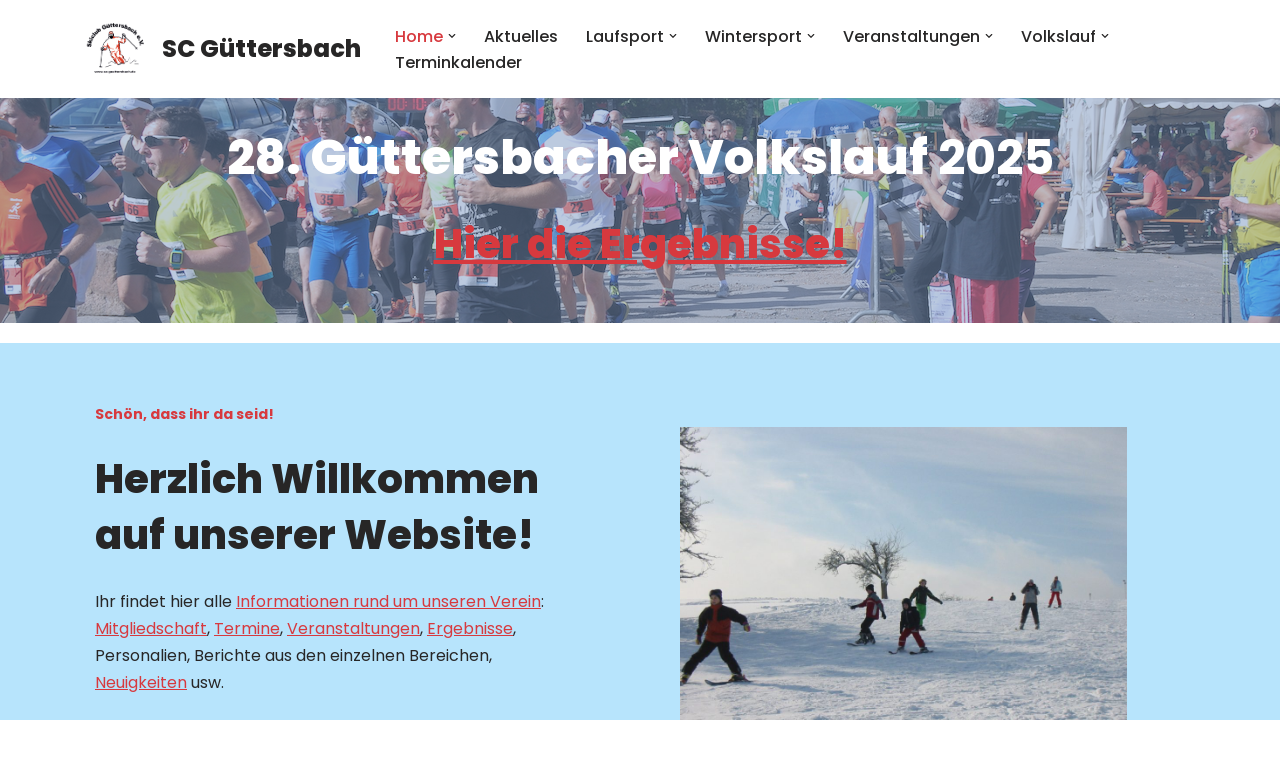

--- FILE ---
content_type: text/html; charset=UTF-8
request_url: https://sc-guettersbach.de/
body_size: 27420
content:
<!DOCTYPE html>
<html lang="de">

<head>
	
	<meta charset="UTF-8">
	<meta name="viewport" content="width=device-width, initial-scale=1, minimum-scale=1">
	<link rel="profile" href="http://gmpg.org/xfn/11">
		<title>SC Güttersbach</title>
<meta name='robots' content='max-image-preview:large' />
<link rel='dns-prefetch' href='//fonts.googleapis.com' />
<link rel="alternate" type="application/rss+xml" title="SC Güttersbach &raquo; Feed" href="https://sc-guettersbach.de/feed" />
<link rel="alternate" type="application/rss+xml" title="SC Güttersbach &raquo; Kommentar-Feed" href="https://sc-guettersbach.de/comments/feed" />
<link rel="alternate" title="oEmbed (JSON)" type="application/json+oembed" href="https://sc-guettersbach.de/wp-json/oembed/1.0/embed?url=https%3A%2F%2Fsc-guettersbach.de%2F" />
<link rel="alternate" title="oEmbed (XML)" type="text/xml+oembed" href="https://sc-guettersbach.de/wp-json/oembed/1.0/embed?url=https%3A%2F%2Fsc-guettersbach.de%2F&#038;format=xml" />
<style id='wp-img-auto-sizes-contain-inline-css' type='text/css'>
img:is([sizes=auto i],[sizes^="auto," i]){contain-intrinsic-size:3000px 1500px}
/*# sourceURL=wp-img-auto-sizes-contain-inline-css */
</style>
<style id='wp-emoji-styles-inline-css' type='text/css'>

	img.wp-smiley, img.emoji {
		display: inline !important;
		border: none !important;
		box-shadow: none !important;
		height: 1em !important;
		width: 1em !important;
		margin: 0 0.07em !important;
		vertical-align: -0.1em !important;
		background: none !important;
		padding: 0 !important;
	}
/*# sourceURL=wp-emoji-styles-inline-css */
</style>
<style id='wp-block-library-inline-css' type='text/css'>
:root{--wp-block-synced-color:#7a00df;--wp-block-synced-color--rgb:122,0,223;--wp-bound-block-color:var(--wp-block-synced-color);--wp-editor-canvas-background:#ddd;--wp-admin-theme-color:#007cba;--wp-admin-theme-color--rgb:0,124,186;--wp-admin-theme-color-darker-10:#006ba1;--wp-admin-theme-color-darker-10--rgb:0,107,160.5;--wp-admin-theme-color-darker-20:#005a87;--wp-admin-theme-color-darker-20--rgb:0,90,135;--wp-admin-border-width-focus:2px}@media (min-resolution:192dpi){:root{--wp-admin-border-width-focus:1.5px}}.wp-element-button{cursor:pointer}:root .has-very-light-gray-background-color{background-color:#eee}:root .has-very-dark-gray-background-color{background-color:#313131}:root .has-very-light-gray-color{color:#eee}:root .has-very-dark-gray-color{color:#313131}:root .has-vivid-green-cyan-to-vivid-cyan-blue-gradient-background{background:linear-gradient(135deg,#00d084,#0693e3)}:root .has-purple-crush-gradient-background{background:linear-gradient(135deg,#34e2e4,#4721fb 50%,#ab1dfe)}:root .has-hazy-dawn-gradient-background{background:linear-gradient(135deg,#faaca8,#dad0ec)}:root .has-subdued-olive-gradient-background{background:linear-gradient(135deg,#fafae1,#67a671)}:root .has-atomic-cream-gradient-background{background:linear-gradient(135deg,#fdd79a,#004a59)}:root .has-nightshade-gradient-background{background:linear-gradient(135deg,#330968,#31cdcf)}:root .has-midnight-gradient-background{background:linear-gradient(135deg,#020381,#2874fc)}:root{--wp--preset--font-size--normal:16px;--wp--preset--font-size--huge:42px}.has-regular-font-size{font-size:1em}.has-larger-font-size{font-size:2.625em}.has-normal-font-size{font-size:var(--wp--preset--font-size--normal)}.has-huge-font-size{font-size:var(--wp--preset--font-size--huge)}.has-text-align-center{text-align:center}.has-text-align-left{text-align:left}.has-text-align-right{text-align:right}.has-fit-text{white-space:nowrap!important}#end-resizable-editor-section{display:none}.aligncenter{clear:both}.items-justified-left{justify-content:flex-start}.items-justified-center{justify-content:center}.items-justified-right{justify-content:flex-end}.items-justified-space-between{justify-content:space-between}.screen-reader-text{border:0;clip-path:inset(50%);height:1px;margin:-1px;overflow:hidden;padding:0;position:absolute;width:1px;word-wrap:normal!important}.screen-reader-text:focus{background-color:#ddd;clip-path:none;color:#444;display:block;font-size:1em;height:auto;left:5px;line-height:normal;padding:15px 23px 14px;text-decoration:none;top:5px;width:auto;z-index:100000}html :where(.has-border-color){border-style:solid}html :where([style*=border-top-color]){border-top-style:solid}html :where([style*=border-right-color]){border-right-style:solid}html :where([style*=border-bottom-color]){border-bottom-style:solid}html :where([style*=border-left-color]){border-left-style:solid}html :where([style*=border-width]){border-style:solid}html :where([style*=border-top-width]){border-top-style:solid}html :where([style*=border-right-width]){border-right-style:solid}html :where([style*=border-bottom-width]){border-bottom-style:solid}html :where([style*=border-left-width]){border-left-style:solid}html :where(img[class*=wp-image-]){height:auto;max-width:100%}:where(figure){margin:0 0 1em}html :where(.is-position-sticky){--wp-admin--admin-bar--position-offset:var(--wp-admin--admin-bar--height,0px)}@media screen and (max-width:600px){html :where(.is-position-sticky){--wp-admin--admin-bar--position-offset:0px}}

/*# sourceURL=wp-block-library-inline-css */
</style><link rel='stylesheet' id='wp-block-cover-css' href='https://sc-guettersbach.de/wp-includes/blocks/cover/style.min.css?ver=6.9' type='text/css' media='all' />
<style id='wp-block-heading-inline-css' type='text/css'>
h1:where(.wp-block-heading).has-background,h2:where(.wp-block-heading).has-background,h3:where(.wp-block-heading).has-background,h4:where(.wp-block-heading).has-background,h5:where(.wp-block-heading).has-background,h6:where(.wp-block-heading).has-background{padding:1.25em 2.375em}h1.has-text-align-left[style*=writing-mode]:where([style*=vertical-lr]),h1.has-text-align-right[style*=writing-mode]:where([style*=vertical-rl]),h2.has-text-align-left[style*=writing-mode]:where([style*=vertical-lr]),h2.has-text-align-right[style*=writing-mode]:where([style*=vertical-rl]),h3.has-text-align-left[style*=writing-mode]:where([style*=vertical-lr]),h3.has-text-align-right[style*=writing-mode]:where([style*=vertical-rl]),h4.has-text-align-left[style*=writing-mode]:where([style*=vertical-lr]),h4.has-text-align-right[style*=writing-mode]:where([style*=vertical-rl]),h5.has-text-align-left[style*=writing-mode]:where([style*=vertical-lr]),h5.has-text-align-right[style*=writing-mode]:where([style*=vertical-rl]),h6.has-text-align-left[style*=writing-mode]:where([style*=vertical-lr]),h6.has-text-align-right[style*=writing-mode]:where([style*=vertical-rl]){rotate:180deg}
/*# sourceURL=https://sc-guettersbach.de/wp-includes/blocks/heading/style.min.css */
</style>
<style id='wp-block-image-inline-css' type='text/css'>
.wp-block-image>a,.wp-block-image>figure>a{display:inline-block}.wp-block-image img{box-sizing:border-box;height:auto;max-width:100%;vertical-align:bottom}@media not (prefers-reduced-motion){.wp-block-image img.hide{visibility:hidden}.wp-block-image img.show{animation:show-content-image .4s}}.wp-block-image[style*=border-radius] img,.wp-block-image[style*=border-radius]>a{border-radius:inherit}.wp-block-image.has-custom-border img{box-sizing:border-box}.wp-block-image.aligncenter{text-align:center}.wp-block-image.alignfull>a,.wp-block-image.alignwide>a{width:100%}.wp-block-image.alignfull img,.wp-block-image.alignwide img{height:auto;width:100%}.wp-block-image .aligncenter,.wp-block-image .alignleft,.wp-block-image .alignright,.wp-block-image.aligncenter,.wp-block-image.alignleft,.wp-block-image.alignright{display:table}.wp-block-image .aligncenter>figcaption,.wp-block-image .alignleft>figcaption,.wp-block-image .alignright>figcaption,.wp-block-image.aligncenter>figcaption,.wp-block-image.alignleft>figcaption,.wp-block-image.alignright>figcaption{caption-side:bottom;display:table-caption}.wp-block-image .alignleft{float:left;margin:.5em 1em .5em 0}.wp-block-image .alignright{float:right;margin:.5em 0 .5em 1em}.wp-block-image .aligncenter{margin-left:auto;margin-right:auto}.wp-block-image :where(figcaption){margin-bottom:1em;margin-top:.5em}.wp-block-image.is-style-circle-mask img{border-radius:9999px}@supports ((-webkit-mask-image:none) or (mask-image:none)) or (-webkit-mask-image:none){.wp-block-image.is-style-circle-mask img{border-radius:0;-webkit-mask-image:url('data:image/svg+xml;utf8,<svg viewBox="0 0 100 100" xmlns="http://www.w3.org/2000/svg"><circle cx="50" cy="50" r="50"/></svg>');mask-image:url('data:image/svg+xml;utf8,<svg viewBox="0 0 100 100" xmlns="http://www.w3.org/2000/svg"><circle cx="50" cy="50" r="50"/></svg>');mask-mode:alpha;-webkit-mask-position:center;mask-position:center;-webkit-mask-repeat:no-repeat;mask-repeat:no-repeat;-webkit-mask-size:contain;mask-size:contain}}:root :where(.wp-block-image.is-style-rounded img,.wp-block-image .is-style-rounded img){border-radius:9999px}.wp-block-image figure{margin:0}.wp-lightbox-container{display:flex;flex-direction:column;position:relative}.wp-lightbox-container img{cursor:zoom-in}.wp-lightbox-container img:hover+button{opacity:1}.wp-lightbox-container button{align-items:center;backdrop-filter:blur(16px) saturate(180%);background-color:#5a5a5a40;border:none;border-radius:4px;cursor:zoom-in;display:flex;height:20px;justify-content:center;opacity:0;padding:0;position:absolute;right:16px;text-align:center;top:16px;width:20px;z-index:100}@media not (prefers-reduced-motion){.wp-lightbox-container button{transition:opacity .2s ease}}.wp-lightbox-container button:focus-visible{outline:3px auto #5a5a5a40;outline:3px auto -webkit-focus-ring-color;outline-offset:3px}.wp-lightbox-container button:hover{cursor:pointer;opacity:1}.wp-lightbox-container button:focus{opacity:1}.wp-lightbox-container button:focus,.wp-lightbox-container button:hover,.wp-lightbox-container button:not(:hover):not(:active):not(.has-background){background-color:#5a5a5a40;border:none}.wp-lightbox-overlay{box-sizing:border-box;cursor:zoom-out;height:100vh;left:0;overflow:hidden;position:fixed;top:0;visibility:hidden;width:100%;z-index:100000}.wp-lightbox-overlay .close-button{align-items:center;cursor:pointer;display:flex;justify-content:center;min-height:40px;min-width:40px;padding:0;position:absolute;right:calc(env(safe-area-inset-right) + 16px);top:calc(env(safe-area-inset-top) + 16px);z-index:5000000}.wp-lightbox-overlay .close-button:focus,.wp-lightbox-overlay .close-button:hover,.wp-lightbox-overlay .close-button:not(:hover):not(:active):not(.has-background){background:none;border:none}.wp-lightbox-overlay .lightbox-image-container{height:var(--wp--lightbox-container-height);left:50%;overflow:hidden;position:absolute;top:50%;transform:translate(-50%,-50%);transform-origin:top left;width:var(--wp--lightbox-container-width);z-index:9999999999}.wp-lightbox-overlay .wp-block-image{align-items:center;box-sizing:border-box;display:flex;height:100%;justify-content:center;margin:0;position:relative;transform-origin:0 0;width:100%;z-index:3000000}.wp-lightbox-overlay .wp-block-image img{height:var(--wp--lightbox-image-height);min-height:var(--wp--lightbox-image-height);min-width:var(--wp--lightbox-image-width);width:var(--wp--lightbox-image-width)}.wp-lightbox-overlay .wp-block-image figcaption{display:none}.wp-lightbox-overlay button{background:none;border:none}.wp-lightbox-overlay .scrim{background-color:#fff;height:100%;opacity:.9;position:absolute;width:100%;z-index:2000000}.wp-lightbox-overlay.active{visibility:visible}@media not (prefers-reduced-motion){.wp-lightbox-overlay.active{animation:turn-on-visibility .25s both}.wp-lightbox-overlay.active img{animation:turn-on-visibility .35s both}.wp-lightbox-overlay.show-closing-animation:not(.active){animation:turn-off-visibility .35s both}.wp-lightbox-overlay.show-closing-animation:not(.active) img{animation:turn-off-visibility .25s both}.wp-lightbox-overlay.zoom.active{animation:none;opacity:1;visibility:visible}.wp-lightbox-overlay.zoom.active .lightbox-image-container{animation:lightbox-zoom-in .4s}.wp-lightbox-overlay.zoom.active .lightbox-image-container img{animation:none}.wp-lightbox-overlay.zoom.active .scrim{animation:turn-on-visibility .4s forwards}.wp-lightbox-overlay.zoom.show-closing-animation:not(.active){animation:none}.wp-lightbox-overlay.zoom.show-closing-animation:not(.active) .lightbox-image-container{animation:lightbox-zoom-out .4s}.wp-lightbox-overlay.zoom.show-closing-animation:not(.active) .lightbox-image-container img{animation:none}.wp-lightbox-overlay.zoom.show-closing-animation:not(.active) .scrim{animation:turn-off-visibility .4s forwards}}@keyframes show-content-image{0%{visibility:hidden}99%{visibility:hidden}to{visibility:visible}}@keyframes turn-on-visibility{0%{opacity:0}to{opacity:1}}@keyframes turn-off-visibility{0%{opacity:1;visibility:visible}99%{opacity:0;visibility:visible}to{opacity:0;visibility:hidden}}@keyframes lightbox-zoom-in{0%{transform:translate(calc((-100vw + var(--wp--lightbox-scrollbar-width))/2 + var(--wp--lightbox-initial-left-position)),calc(-50vh + var(--wp--lightbox-initial-top-position))) scale(var(--wp--lightbox-scale))}to{transform:translate(-50%,-50%) scale(1)}}@keyframes lightbox-zoom-out{0%{transform:translate(-50%,-50%) scale(1);visibility:visible}99%{visibility:visible}to{transform:translate(calc((-100vw + var(--wp--lightbox-scrollbar-width))/2 + var(--wp--lightbox-initial-left-position)),calc(-50vh + var(--wp--lightbox-initial-top-position))) scale(var(--wp--lightbox-scale));visibility:hidden}}
/*# sourceURL=https://sc-guettersbach.de/wp-includes/blocks/image/style.min.css */
</style>
<style id='wp-block-post-date-inline-css' type='text/css'>
.wp-block-post-date{box-sizing:border-box}
/*# sourceURL=https://sc-guettersbach.de/wp-includes/blocks/post-date/style.min.css */
</style>
<style id='wp-block-post-excerpt-inline-css' type='text/css'>
:where(.wp-block-post-excerpt){box-sizing:border-box;margin-bottom:var(--wp--style--block-gap);margin-top:var(--wp--style--block-gap)}.wp-block-post-excerpt__excerpt{margin-bottom:0;margin-top:0}.wp-block-post-excerpt__more-text{margin-bottom:0;margin-top:var(--wp--style--block-gap)}.wp-block-post-excerpt__more-link{display:inline-block}
/*# sourceURL=https://sc-guettersbach.de/wp-includes/blocks/post-excerpt/style.min.css */
</style>
<style id='wp-block-post-featured-image-inline-css' type='text/css'>
.wp-block-post-featured-image{margin-left:0;margin-right:0}.wp-block-post-featured-image a{display:block;height:100%}.wp-block-post-featured-image :where(img){box-sizing:border-box;height:auto;max-width:100%;vertical-align:bottom;width:100%}.wp-block-post-featured-image.alignfull img,.wp-block-post-featured-image.alignwide img{width:100%}.wp-block-post-featured-image .wp-block-post-featured-image__overlay.has-background-dim{background-color:#000;inset:0;position:absolute}.wp-block-post-featured-image{position:relative}.wp-block-post-featured-image .wp-block-post-featured-image__overlay.has-background-gradient{background-color:initial}.wp-block-post-featured-image .wp-block-post-featured-image__overlay.has-background-dim-0{opacity:0}.wp-block-post-featured-image .wp-block-post-featured-image__overlay.has-background-dim-10{opacity:.1}.wp-block-post-featured-image .wp-block-post-featured-image__overlay.has-background-dim-20{opacity:.2}.wp-block-post-featured-image .wp-block-post-featured-image__overlay.has-background-dim-30{opacity:.3}.wp-block-post-featured-image .wp-block-post-featured-image__overlay.has-background-dim-40{opacity:.4}.wp-block-post-featured-image .wp-block-post-featured-image__overlay.has-background-dim-50{opacity:.5}.wp-block-post-featured-image .wp-block-post-featured-image__overlay.has-background-dim-60{opacity:.6}.wp-block-post-featured-image .wp-block-post-featured-image__overlay.has-background-dim-70{opacity:.7}.wp-block-post-featured-image .wp-block-post-featured-image__overlay.has-background-dim-80{opacity:.8}.wp-block-post-featured-image .wp-block-post-featured-image__overlay.has-background-dim-90{opacity:.9}.wp-block-post-featured-image .wp-block-post-featured-image__overlay.has-background-dim-100{opacity:1}.wp-block-post-featured-image:where(.alignleft,.alignright){width:100%}
/*# sourceURL=https://sc-guettersbach.de/wp-includes/blocks/post-featured-image/style.min.css */
</style>
<style id='wp-block-post-template-inline-css' type='text/css'>
.wp-block-post-template{box-sizing:border-box;list-style:none;margin-bottom:0;margin-top:0;max-width:100%;padding:0}.wp-block-post-template.is-flex-container{display:flex;flex-direction:row;flex-wrap:wrap;gap:1.25em}.wp-block-post-template.is-flex-container>li{margin:0;width:100%}@media (min-width:600px){.wp-block-post-template.is-flex-container.is-flex-container.columns-2>li{width:calc(50% - .625em)}.wp-block-post-template.is-flex-container.is-flex-container.columns-3>li{width:calc(33.33333% - .83333em)}.wp-block-post-template.is-flex-container.is-flex-container.columns-4>li{width:calc(25% - .9375em)}.wp-block-post-template.is-flex-container.is-flex-container.columns-5>li{width:calc(20% - 1em)}.wp-block-post-template.is-flex-container.is-flex-container.columns-6>li{width:calc(16.66667% - 1.04167em)}}@media (max-width:600px){.wp-block-post-template-is-layout-grid.wp-block-post-template-is-layout-grid.wp-block-post-template-is-layout-grid.wp-block-post-template-is-layout-grid{grid-template-columns:1fr}}.wp-block-post-template-is-layout-constrained>li>.alignright,.wp-block-post-template-is-layout-flow>li>.alignright{float:right;margin-inline-end:0;margin-inline-start:2em}.wp-block-post-template-is-layout-constrained>li>.alignleft,.wp-block-post-template-is-layout-flow>li>.alignleft{float:left;margin-inline-end:2em;margin-inline-start:0}.wp-block-post-template-is-layout-constrained>li>.aligncenter,.wp-block-post-template-is-layout-flow>li>.aligncenter{margin-inline-end:auto;margin-inline-start:auto}
/*# sourceURL=https://sc-guettersbach.de/wp-includes/blocks/post-template/style.min.css */
</style>
<style id='wp-block-post-title-inline-css' type='text/css'>
.wp-block-post-title{box-sizing:border-box;word-break:break-word}.wp-block-post-title :where(a){display:inline-block;font-family:inherit;font-size:inherit;font-style:inherit;font-weight:inherit;letter-spacing:inherit;line-height:inherit;text-decoration:inherit}
/*# sourceURL=https://sc-guettersbach.de/wp-includes/blocks/post-title/style.min.css */
</style>
<style id='wp-block-columns-inline-css' type='text/css'>
.wp-block-columns{box-sizing:border-box;display:flex;flex-wrap:wrap!important}@media (min-width:782px){.wp-block-columns{flex-wrap:nowrap!important}}.wp-block-columns{align-items:normal!important}.wp-block-columns.are-vertically-aligned-top{align-items:flex-start}.wp-block-columns.are-vertically-aligned-center{align-items:center}.wp-block-columns.are-vertically-aligned-bottom{align-items:flex-end}@media (max-width:781px){.wp-block-columns:not(.is-not-stacked-on-mobile)>.wp-block-column{flex-basis:100%!important}}@media (min-width:782px){.wp-block-columns:not(.is-not-stacked-on-mobile)>.wp-block-column{flex-basis:0;flex-grow:1}.wp-block-columns:not(.is-not-stacked-on-mobile)>.wp-block-column[style*=flex-basis]{flex-grow:0}}.wp-block-columns.is-not-stacked-on-mobile{flex-wrap:nowrap!important}.wp-block-columns.is-not-stacked-on-mobile>.wp-block-column{flex-basis:0;flex-grow:1}.wp-block-columns.is-not-stacked-on-mobile>.wp-block-column[style*=flex-basis]{flex-grow:0}:where(.wp-block-columns){margin-bottom:1.75em}:where(.wp-block-columns.has-background){padding:1.25em 2.375em}.wp-block-column{flex-grow:1;min-width:0;overflow-wrap:break-word;word-break:break-word}.wp-block-column.is-vertically-aligned-top{align-self:flex-start}.wp-block-column.is-vertically-aligned-center{align-self:center}.wp-block-column.is-vertically-aligned-bottom{align-self:flex-end}.wp-block-column.is-vertically-aligned-stretch{align-self:stretch}.wp-block-column.is-vertically-aligned-bottom,.wp-block-column.is-vertically-aligned-center,.wp-block-column.is-vertically-aligned-top{width:100%}
/*# sourceURL=https://sc-guettersbach.de/wp-includes/blocks/columns/style.min.css */
</style>
<style id='wp-block-paragraph-inline-css' type='text/css'>
.is-small-text{font-size:.875em}.is-regular-text{font-size:1em}.is-large-text{font-size:2.25em}.is-larger-text{font-size:3em}.has-drop-cap:not(:focus):first-letter{float:left;font-size:8.4em;font-style:normal;font-weight:100;line-height:.68;margin:.05em .1em 0 0;text-transform:uppercase}body.rtl .has-drop-cap:not(:focus):first-letter{float:none;margin-left:.1em}p.has-drop-cap.has-background{overflow:hidden}:root :where(p.has-background){padding:1.25em 2.375em}:where(p.has-text-color:not(.has-link-color)) a{color:inherit}p.has-text-align-left[style*="writing-mode:vertical-lr"],p.has-text-align-right[style*="writing-mode:vertical-rl"]{rotate:180deg}
/*# sourceURL=https://sc-guettersbach.de/wp-includes/blocks/paragraph/style.min.css */
</style>
<style id='otter-advanced-columns-style-inline-css' type='text/css'>
.wp-block-themeisle-blocks-advanced-columns-separators{position:absolute;left:0;width:100%;overflow-x:clip}.wp-block-themeisle-blocks-advanced-columns-separators.top{top:0}.wp-block-themeisle-blocks-advanced-columns-separators.bottom{bottom:0}.wp-block-themeisle-blocks-advanced-columns-separators.bottom svg{position:absolute;bottom:0}.wp-block-themeisle-blocks-advanced-columns-separators svg{height:100px}.wp-block-themeisle-blocks-advanced-columns-separators .rotate{transform:rotate(180deg)}html[lang=ja] .wp-block-themeisle-blocks-advanced-columns .innerblocks-wrap,html[lang=ko] .wp-block-themeisle-blocks-advanced-columns .innerblocks-wrap,html[lang=zh] .wp-block-themeisle-blocks-advanced-columns .innerblocks-wrap,html[lang=zh-Hans] .wp-block-themeisle-blocks-advanced-columns .innerblocks-wrap,html[lang=zh-Hant] .wp-block-themeisle-blocks-advanced-columns .innerblocks-wrap{word-break:normal}.wp-block-themeisle-blocks-advanced-columns{--background: transparent;--columns-width: 100%;--horizontal-align: unset;background:var(--background);justify-content:var(--horizontal-align);transition:.3s}.wp-block-themeisle-blocks-advanced-columns .wp-themeisle-block-overlay,.wp-block-themeisle-blocks-advanced-columns .wp-block-themeisle-blocks-advanced-columns-overlay{position:absolute;width:100%;height:100%;top:0;left:0}.wp-block-themeisle-blocks-advanced-columns .wp-block-themeisle-blocks-advanced-column:only-child{max-width:var(--columns-width)}.wp-block-themeisle-blocks-advanced-columns .wp-block-themeisle-blocks-advanced-column{--background: transparent;--background-color-hover: var( --background );--link-color: inherit;background:var(--background);transition:.3s}.wp-block-themeisle-blocks-advanced-columns .wp-block-themeisle-blocks-advanced-column:hover{background:var(--background-color-hover)}.wp-block-themeisle-blocks-advanced-columns .wp-block-themeisle-blocks-advanced-column>*{position:relative}.wp-block-themeisle-blocks-advanced-columns .wp-block-themeisle-blocks-advanced-column .wp-block-themeisle-blocks-advanced-column-overlay{position:absolute;width:100%;height:100%;top:0;left:0}.wp-block-themeisle-blocks-advanced-columns .wp-block-themeisle-blocks-advanced-column .wp-block-themeisle-blocks-slider{display:grid}.wp-block-themeisle-blocks-advanced-columns .wp-block-themeisle-blocks-advanced-column .aligncenter{margin-left:auto;margin-right:auto}.wp-block-themeisle-blocks-advanced-columns .wp-block-themeisle-blocks-advanced-column.has-dark-bg{color:var(--text-color, var(--nv-text-dark-bg, #fff))}.wp-block-themeisle-blocks-advanced-columns .wp-block-themeisle-blocks-advanced-column.has-light-bg{color:var(--text-color, var(--nv-text-color, #000))}.wp-block-themeisle-blocks-advanced-columns.has-default-gap .wp-block-themeisle-blocks-advanced-column{margin-left:10px;margin-right:10px}.wp-block-themeisle-blocks-advanced-columns.has-nogap-gap .wp-block-themeisle-blocks-advanced-column{margin-left:0;margin-right:0}.wp-block-themeisle-blocks-advanced-columns.has-narrow-gap .wp-block-themeisle-blocks-advanced-column{margin-left:5px;margin-right:5px}.wp-block-themeisle-blocks-advanced-columns.has-extended-gap .wp-block-themeisle-blocks-advanced-column{margin-left:15px;margin-right:15px}.wp-block-themeisle-blocks-advanced-columns.has-wide-gap .wp-block-themeisle-blocks-advanced-column{margin-left:20px;margin-right:20px}.wp-block-themeisle-blocks-advanced-columns.has-wider-gap .wp-block-themeisle-blocks-advanced-column{margin-left:30px;margin-right:30px}.wp-block-themeisle-blocks-advanced-columns.has-dark-bg{color:var(--text-color, var(--nv-text-dark-bg, #fff))}.wp-block-themeisle-blocks-advanced-columns.has-light-bg{color:var(--text-color, var(--nv-text-color, #000))}.wp-block-themeisle-blocks-advanced-columns>.innerblocks-wrap:not(:first-child,:last-child){z-index:1}@media(min-width: 960px){.wp-block-themeisle-blocks-advanced-columns{display:flex;position:relative}.wp-block-themeisle-blocks-advanced-columns.has-vertical-flex-start>.innerblocks-wrap,.wp-block-themeisle-blocks-advanced-columns.has-vertical-top>.innerblocks-wrap{align-items:flex-start}.wp-block-themeisle-blocks-advanced-columns.has-vertical-center>.innerblocks-wrap{align-items:center}.wp-block-themeisle-blocks-advanced-columns.has-vertical-flex-end>.innerblocks-wrap,.wp-block-themeisle-blocks-advanced-columns.has-vertical-bottom>.innerblocks-wrap{align-items:flex-end}.wp-block-themeisle-blocks-advanced-columns .innerblocks-wrap{display:flex;flex-basis:100%;word-break:keep-all;max-width:var(--columns-width)}.wp-block-themeisle-blocks-advanced-columns .innerblocks-wrap .wp-block-themeisle-blocks-advanced-column{position:relative}.wp-block-themeisle-blocks-advanced-columns .innerblocks-wrap .wp-block-themeisle-blocks-advanced-column:first-child{margin-left:0}.wp-block-themeisle-blocks-advanced-columns .innerblocks-wrap .wp-block-themeisle-blocks-advanced-column:last-child{margin-right:0}.wp-block-themeisle-blocks-advanced-columns.hide-in-desktop{display:none}.wp-block-themeisle-blocks-advanced-columns.has-1-columns.has-desktop-equal-layout>.innerblocks-wrap>.wp-block-themeisle-blocks-advanced-column{flex-basis:100%}.wp-block-themeisle-blocks-advanced-columns.has-2-columns.has-desktop-equal-layout>.innerblocks-wrap>.wp-block-themeisle-blocks-advanced-column{flex-basis:50%}.wp-block-themeisle-blocks-advanced-columns.has-2-columns.has-desktop-oneTwo-layout>.innerblocks-wrap>.wp-block-themeisle-blocks-advanced-column{flex-basis:33.34%}.wp-block-themeisle-blocks-advanced-columns.has-2-columns.has-desktop-oneTwo-layout>.innerblocks-wrap>.wp-block-themeisle-blocks-advanced-column:last-child{flex-basis:66.66%}.wp-block-themeisle-blocks-advanced-columns.has-2-columns.has-desktop-twoOne-layout>.innerblocks-wrap>.wp-block-themeisle-blocks-advanced-column{flex-basis:33.34%}.wp-block-themeisle-blocks-advanced-columns.has-2-columns.has-desktop-twoOne-layout>.innerblocks-wrap>.wp-block-themeisle-blocks-advanced-column:first-child{flex-basis:66.66%}.wp-block-themeisle-blocks-advanced-columns.has-3-columns.has-desktop-equal-layout>.innerblocks-wrap>.wp-block-themeisle-blocks-advanced-column{flex-basis:33.33%}.wp-block-themeisle-blocks-advanced-columns.has-3-columns.has-desktop-oneOneTwo-layout>.innerblocks-wrap>.wp-block-themeisle-blocks-advanced-column{flex-basis:25%}.wp-block-themeisle-blocks-advanced-columns.has-3-columns.has-desktop-oneOneTwo-layout>.innerblocks-wrap>.wp-block-themeisle-blocks-advanced-column:last-child{flex-basis:50%}.wp-block-themeisle-blocks-advanced-columns.has-3-columns.has-desktop-twoOneOne-layout>.innerblocks-wrap>.wp-block-themeisle-blocks-advanced-column{flex-basis:25%}.wp-block-themeisle-blocks-advanced-columns.has-3-columns.has-desktop-twoOneOne-layout>.innerblocks-wrap>.wp-block-themeisle-blocks-advanced-column:first-child{flex-basis:50%}.wp-block-themeisle-blocks-advanced-columns.has-3-columns.has-desktop-oneTwoOne-layout>.innerblocks-wrap>.wp-block-themeisle-blocks-advanced-column{flex-basis:50%}.wp-block-themeisle-blocks-advanced-columns.has-3-columns.has-desktop-oneTwoOne-layout>.innerblocks-wrap>.wp-block-themeisle-blocks-advanced-column:first-child{flex-basis:25%}.wp-block-themeisle-blocks-advanced-columns.has-3-columns.has-desktop-oneTwoOne-layout>.innerblocks-wrap>.wp-block-themeisle-blocks-advanced-column:last-child{flex-basis:25%}.wp-block-themeisle-blocks-advanced-columns.has-3-columns.has-desktop-oneThreeOne-layout>.innerblocks-wrap>.wp-block-themeisle-blocks-advanced-column{flex-basis:60%}.wp-block-themeisle-blocks-advanced-columns.has-3-columns.has-desktop-oneThreeOne-layout>.innerblocks-wrap>.wp-block-themeisle-blocks-advanced-column:first-child{flex-basis:20%}.wp-block-themeisle-blocks-advanced-columns.has-3-columns.has-desktop-oneThreeOne-layout>.innerblocks-wrap>.wp-block-themeisle-blocks-advanced-column:last-child{flex-basis:20%}.wp-block-themeisle-blocks-advanced-columns.has-4-columns.has-desktop-equal-layout>.innerblocks-wrap>.wp-block-themeisle-blocks-advanced-column{flex-basis:25%}.wp-block-themeisle-blocks-advanced-columns.has-5-columns.has-desktop-equal-layout>.innerblocks-wrap>.wp-block-themeisle-blocks-advanced-column{flex-basis:20%}.wp-block-themeisle-blocks-advanced-columns.has-6-columns.has-desktop-equal-layout>.innerblocks-wrap>.wp-block-themeisle-blocks-advanced-column{flex-basis:16.66%}}@media(min-width: 600px)and (max-width: 960px){.wp-block-themeisle-blocks-advanced-columns{display:flex;position:relative}.wp-block-themeisle-blocks-advanced-columns .innerblocks-wrap{display:flex;flex-basis:100%;word-break:keep-all;max-width:var(--columns-width)}.wp-block-themeisle-blocks-advanced-columns .innerblocks-wrap .wp-block-themeisle-blocks-advanced-column{position:relative;flex:1}.wp-block-themeisle-blocks-advanced-columns.hide-in-tablet{display:none}.wp-block-themeisle-blocks-advanced-columns.has-2-columns.has-tablet-oneTwo-layout>.innerblocks-wrap>.wp-block-themeisle-blocks-advanced-column:last-child{flex:2}.wp-block-themeisle-blocks-advanced-columns.has-2-columns.has-tablet-twoOne-layout>.innerblocks-wrap>.wp-block-themeisle-blocks-advanced-column:first-child{flex:2}.wp-block-themeisle-blocks-advanced-columns.has-3-columns.has-tablet-oneOneTwo-layout>.innerblocks-wrap>.wp-block-themeisle-blocks-advanced-column:last-child{flex:2}.wp-block-themeisle-blocks-advanced-columns.has-3-columns.has-tablet-twoOneOne-layout>.innerblocks-wrap>.wp-block-themeisle-blocks-advanced-column:first-child{flex:2}.wp-block-themeisle-blocks-advanced-columns.has-3-columns.has-tablet-oneTwoOne-layout>.innerblocks-wrap>.wp-block-themeisle-blocks-advanced-column{flex:2}.wp-block-themeisle-blocks-advanced-columns.has-3-columns.has-tablet-oneTwoOne-layout>.innerblocks-wrap>.wp-block-themeisle-blocks-advanced-column:first-child{flex:1}.wp-block-themeisle-blocks-advanced-columns.has-3-columns.has-tablet-oneTwoOne-layout>.innerblocks-wrap>.wp-block-themeisle-blocks-advanced-column:last-child{flex:1}.wp-block-themeisle-blocks-advanced-columns.has-3-columns.has-tablet-oneThreeOne-layout>.innerblocks-wrap>.wp-block-themeisle-blocks-advanced-column{flex:3}.wp-block-themeisle-blocks-advanced-columns.has-3-columns.has-tablet-oneThreeOne-layout>.innerblocks-wrap>.wp-block-themeisle-blocks-advanced-column:first-child{flex:1}.wp-block-themeisle-blocks-advanced-columns.has-3-columns.has-tablet-oneThreeOne-layout>.innerblocks-wrap>.wp-block-themeisle-blocks-advanced-column:last-child{flex:1}.wp-block-themeisle-blocks-advanced-columns:not(.has-tablet-collapsedRows-layout).has-vertical-flex-start>.innerblocks-wrap,.wp-block-themeisle-blocks-advanced-columns:not(.has-tablet-collapsedRows-layout).has-vertical-top>.innerblocks-wrap{align-items:flex-start}.wp-block-themeisle-blocks-advanced-columns:not(.has-tablet-collapsedRows-layout).has-vertical-center>.innerblocks-wrap{align-items:center}.wp-block-themeisle-blocks-advanced-columns:not(.has-tablet-collapsedRows-layout).has-vertical-flex-end>.innerblocks-wrap,.wp-block-themeisle-blocks-advanced-columns:not(.has-tablet-collapsedRows-layout).has-vertical-bottom>.innerblocks-wrap{align-items:flex-end}.wp-block-themeisle-blocks-advanced-columns.has-tablet-collapsedRows-layout>.innerblocks-wrap{flex-direction:column}.wp-block-themeisle-blocks-advanced-columns.has-tablet-collapsedRows-layout.has-reverse-columns-tablet>.innerblocks-wrap{flex-direction:column-reverse}.wp-block-themeisle-blocks-advanced-columns.has-tablet-twoColumnGrid-layout>.innerblocks-wrap{display:flex;flex-wrap:wrap}.wp-block-themeisle-blocks-advanced-columns.has-tablet-twoColumnGrid-layout>.innerblocks-wrap>.wp-block-themeisle-blocks-advanced-column{flex:1 1 40%}.wp-block-themeisle-blocks-advanced-columns.has-tablet-threeColumnGrid-layout>.innerblocks-wrap{display:flex;flex-wrap:wrap}.wp-block-themeisle-blocks-advanced-columns.has-tablet-threeColumnGrid-layout>.innerblocks-wrap>.wp-block-themeisle-blocks-advanced-column{flex:1 1 30%}}@media(max-width: 600px){.wp-block-themeisle-blocks-advanced-columns{display:flex;position:relative}.wp-block-themeisle-blocks-advanced-columns .innerblocks-wrap{display:flex;flex-basis:100%;word-break:keep-all;max-width:var(--columns-width)}.wp-block-themeisle-blocks-advanced-columns .innerblocks-wrap .wp-block-themeisle-blocks-advanced-column{position:relative;flex:1}.wp-block-themeisle-blocks-advanced-columns.hide-in-mobile{display:none}.wp-block-themeisle-blocks-advanced-columns.has-2-columns.has-mobile-oneTwo-layout>.innerblocks-wrap>.wp-block-themeisle-blocks-advanced-column:last-child{flex:2}.wp-block-themeisle-blocks-advanced-columns.has-2-columns.has-mobile-twoOne-layout>.innerblocks-wrap>.wp-block-themeisle-blocks-advanced-column:first-child{flex:2}.wp-block-themeisle-blocks-advanced-columns.has-3-columns.has-mobile-oneOneTwo-layout>.innerblocks-wrap>.wp-block-themeisle-blocks-advanced-column:last-child{flex:2}.wp-block-themeisle-blocks-advanced-columns.has-3-columns.has-mobile-twoOneOne-layout>.innerblocks-wrap>.wp-block-themeisle-blocks-advanced-column:first-child{flex:2}.wp-block-themeisle-blocks-advanced-columns.has-3-columns.has-mobile-oneTwoOne-layout>.innerblocks-wrap>.wp-block-themeisle-blocks-advanced-column{flex:2}.wp-block-themeisle-blocks-advanced-columns.has-3-columns.has-mobile-oneTwoOne-layout>.innerblocks-wrap>.wp-block-themeisle-blocks-advanced-column:first-child{flex:1}.wp-block-themeisle-blocks-advanced-columns.has-3-columns.has-mobile-oneTwoOne-layout>.innerblocks-wrap>.wp-block-themeisle-blocks-advanced-column:last-child{flex:1}.wp-block-themeisle-blocks-advanced-columns.has-3-columns.has-mobile-oneThreeOne-layout>.innerblocks-wrap>.wp-block-themeisle-blocks-advanced-column{flex:3}.wp-block-themeisle-blocks-advanced-columns.has-3-columns.has-mobile-oneThreeOne-layout>.innerblocks-wrap>.wp-block-themeisle-blocks-advanced-column:first-child{flex:1}.wp-block-themeisle-blocks-advanced-columns.has-3-columns.has-mobile-oneThreeOne-layout>.innerblocks-wrap>.wp-block-themeisle-blocks-advanced-column:last-child{flex:1}.wp-block-themeisle-blocks-advanced-columns:not(.has-mobile-collapsedRows-layout).has-vertical-flex-start>.innerblocks-wrap,.wp-block-themeisle-blocks-advanced-columns:not(.has-mobile-collapsedRows-layout).has-vertical-top>.innerblocks-wrap{align-items:flex-start}.wp-block-themeisle-blocks-advanced-columns:not(.has-mobile-collapsedRows-layout).has-vertical-center>.innerblocks-wrap{align-items:center}.wp-block-themeisle-blocks-advanced-columns:not(.has-mobile-collapsedRows-layout).has-vertical-flex-end>.innerblocks-wrap,.wp-block-themeisle-blocks-advanced-columns:not(.has-mobile-collapsedRows-layout).has-vertical-bottom>.innerblocks-wrap{align-items:flex-end}.wp-block-themeisle-blocks-advanced-columns.has-mobile-collapsedRows-layout>.innerblocks-wrap{flex-direction:column}.wp-block-themeisle-blocks-advanced-columns.has-mobile-collapsedRows-layout.has-reverse-columns-mobile>.innerblocks-wrap{flex-direction:column-reverse}.wp-block-themeisle-blocks-advanced-columns.has-mobile-twoColumnGrid-layout>.innerblocks-wrap{display:flex;flex-wrap:wrap}.wp-block-themeisle-blocks-advanced-columns.has-mobile-twoColumnGrid-layout>.innerblocks-wrap>.wp-block-themeisle-blocks-advanced-column{flex:1 1 40%}.wp-block-themeisle-blocks-advanced-columns.has-mobile-threeColumnGrid-layout>.innerblocks-wrap{display:flex;flex-wrap:wrap}.wp-block-themeisle-blocks-advanced-columns.has-mobile-threeColumnGrid-layout>.innerblocks-wrap>.wp-block-themeisle-blocks-advanced-column{flex:1 1 30%}}/*# sourceMappingURL=style.css.map */

/*# sourceURL=https://sc-guettersbach.de/wp-content/plugins/otter-blocks/build/blocks/advanced-columns/style.css */
</style>
<style id='otter-advanced-heading-style-inline-css' type='text/css'>
span.wp-block-themeisle-blocks-advanced-heading{display:block}.wp-block-themeisle-blocks-advanced-heading{--padding: 0px;--padding-tablet: var(--padding);--padding-mobile: var(--padding-tablet);--margin: 0px 0px 25px 0px;--margin-tablet: var(--margin);--margin-mobile: var(--margin-tablet);--text-align: left;--text-align-tablet: var(--text-align);--text-align-mobile: var(--text-align-tablet);padding:var(--padding);margin:var(--margin);text-align:var(--text-align)}.wp-block-themeisle-blocks-advanced-heading.has-dark-bg{color:#fff}@media(min-width: 600px)and (max-width: 960px){.wp-block-themeisle-blocks-advanced-heading{padding:var(--padding-tablet);margin:var(--margin-tablet);text-align:var(--text-align-tablet)}}@media(max-width: 600px){.wp-block-themeisle-blocks-advanced-heading{padding:var(--padding-mobile);margin:var(--margin-mobile);text-align:var(--text-align-mobile)}}.wp-block-themeisle-blocks-advanced-heading.highlight{background-color:#ff0;color:#000}/*# sourceMappingURL=style.css.map */

/*# sourceURL=https://sc-guettersbach.de/wp-content/plugins/otter-blocks/build/blocks/advanced-heading/style.css */
</style>
<link rel='stylesheet' id='leaflet-css' href='https://sc-guettersbach.de/wp-content/plugins/otter-blocks/assets/leaflet/leaflet.css?ver=7da5c8056caa5c503a40' type='text/css' media='all' />
<link rel='stylesheet' id='leaflet-gesture-handling-css' href='https://sc-guettersbach.de/wp-content/plugins/otter-blocks/assets/leaflet/leaflet-gesture-handling.min.css?ver=7da5c8056caa5c503a40' type='text/css' media='all' />
<style id='otter-leaflet-map-style-inline-css' type='text/css'>
.wp-block-themeisle-leaflet-blocks-map{--height: 400px;--height-tablet: var( --height );--height-mobile: var( --height-tablet );margin:20px 0;height:var(--height)}@media(min-width: 600px)and (max-width: 960px){.wp-block-themeisle-leaflet-blocks-map{height:var(--height-tablet) !important}}@media(max-width: 600px){.wp-block-themeisle-leaflet-blocks-map{height:var(--height-mobile) !important}}.wp-block-themeisle-leaflet-blocks-map .leaflet-bar a{text-decoration:none !important}.wp-block-themeisle-blocks-leaflet-map-overview h6.wp-block-themeisle-blocks-leaflet-map-overview-title{font-size:14px;margin:10px 0}.wp-block-themeisle-blocks-leaflet-map-overview .wp-block-themeisle-blocks-leaflet-map-overview-content p{font-size:12px;margin-top:0px;margin-bottom:0px}.wp-block-themeisle-blocks-leaflet-map-overview .wp-block-themeisle-blocks-leaflet-map-overview-delete{cursor:pointer;margin-top:8px}/*# sourceMappingURL=style.css.map */

/*# sourceURL=https://sc-guettersbach.de/wp-content/plugins/otter-blocks/build/blocks/leaflet-map/style.css */
</style>
<style id='global-styles-inline-css' type='text/css'>
:root{--wp--preset--aspect-ratio--square: 1;--wp--preset--aspect-ratio--4-3: 4/3;--wp--preset--aspect-ratio--3-4: 3/4;--wp--preset--aspect-ratio--3-2: 3/2;--wp--preset--aspect-ratio--2-3: 2/3;--wp--preset--aspect-ratio--16-9: 16/9;--wp--preset--aspect-ratio--9-16: 9/16;--wp--preset--color--black: #000000;--wp--preset--color--cyan-bluish-gray: #abb8c3;--wp--preset--color--white: #ffffff;--wp--preset--color--pale-pink: #f78da7;--wp--preset--color--vivid-red: #cf2e2e;--wp--preset--color--luminous-vivid-orange: #ff6900;--wp--preset--color--luminous-vivid-amber: #fcb900;--wp--preset--color--light-green-cyan: #7bdcb5;--wp--preset--color--vivid-green-cyan: #00d084;--wp--preset--color--pale-cyan-blue: #8ed1fc;--wp--preset--color--vivid-cyan-blue: #0693e3;--wp--preset--color--vivid-purple: #9b51e0;--wp--preset--color--neve-link-color: var(--nv-primary-accent);--wp--preset--color--neve-link-hover-color: var(--nv-secondary-accent);--wp--preset--color--nv-site-bg: var(--nv-site-bg);--wp--preset--color--nv-light-bg: var(--nv-light-bg);--wp--preset--color--nv-dark-bg: var(--nv-dark-bg);--wp--preset--color--neve-text-color: var(--nv-text-color);--wp--preset--color--nv-text-dark-bg: var(--nv-text-dark-bg);--wp--preset--color--nv-c-1: var(--nv-c-1);--wp--preset--color--nv-c-2: var(--nv-c-2);--wp--preset--gradient--vivid-cyan-blue-to-vivid-purple: linear-gradient(135deg,rgb(6,147,227) 0%,rgb(155,81,224) 100%);--wp--preset--gradient--light-green-cyan-to-vivid-green-cyan: linear-gradient(135deg,rgb(122,220,180) 0%,rgb(0,208,130) 100%);--wp--preset--gradient--luminous-vivid-amber-to-luminous-vivid-orange: linear-gradient(135deg,rgb(252,185,0) 0%,rgb(255,105,0) 100%);--wp--preset--gradient--luminous-vivid-orange-to-vivid-red: linear-gradient(135deg,rgb(255,105,0) 0%,rgb(207,46,46) 100%);--wp--preset--gradient--very-light-gray-to-cyan-bluish-gray: linear-gradient(135deg,rgb(238,238,238) 0%,rgb(169,184,195) 100%);--wp--preset--gradient--cool-to-warm-spectrum: linear-gradient(135deg,rgb(74,234,220) 0%,rgb(151,120,209) 20%,rgb(207,42,186) 40%,rgb(238,44,130) 60%,rgb(251,105,98) 80%,rgb(254,248,76) 100%);--wp--preset--gradient--blush-light-purple: linear-gradient(135deg,rgb(255,206,236) 0%,rgb(152,150,240) 100%);--wp--preset--gradient--blush-bordeaux: linear-gradient(135deg,rgb(254,205,165) 0%,rgb(254,45,45) 50%,rgb(107,0,62) 100%);--wp--preset--gradient--luminous-dusk: linear-gradient(135deg,rgb(255,203,112) 0%,rgb(199,81,192) 50%,rgb(65,88,208) 100%);--wp--preset--gradient--pale-ocean: linear-gradient(135deg,rgb(255,245,203) 0%,rgb(182,227,212) 50%,rgb(51,167,181) 100%);--wp--preset--gradient--electric-grass: linear-gradient(135deg,rgb(202,248,128) 0%,rgb(113,206,126) 100%);--wp--preset--gradient--midnight: linear-gradient(135deg,rgb(2,3,129) 0%,rgb(40,116,252) 100%);--wp--preset--font-size--small: 13px;--wp--preset--font-size--medium: 20px;--wp--preset--font-size--large: 36px;--wp--preset--font-size--x-large: 42px;--wp--preset--spacing--20: 0.44rem;--wp--preset--spacing--30: 0.67rem;--wp--preset--spacing--40: 1rem;--wp--preset--spacing--50: 1.5rem;--wp--preset--spacing--60: 2.25rem;--wp--preset--spacing--70: 3.38rem;--wp--preset--spacing--80: 5.06rem;--wp--preset--shadow--natural: 6px 6px 9px rgba(0, 0, 0, 0.2);--wp--preset--shadow--deep: 12px 12px 50px rgba(0, 0, 0, 0.4);--wp--preset--shadow--sharp: 6px 6px 0px rgba(0, 0, 0, 0.2);--wp--preset--shadow--outlined: 6px 6px 0px -3px rgb(255, 255, 255), 6px 6px rgb(0, 0, 0);--wp--preset--shadow--crisp: 6px 6px 0px rgb(0, 0, 0);}:where(.is-layout-flex){gap: 0.5em;}:where(.is-layout-grid){gap: 0.5em;}body .is-layout-flex{display: flex;}.is-layout-flex{flex-wrap: wrap;align-items: center;}.is-layout-flex > :is(*, div){margin: 0;}body .is-layout-grid{display: grid;}.is-layout-grid > :is(*, div){margin: 0;}:where(.wp-block-columns.is-layout-flex){gap: 2em;}:where(.wp-block-columns.is-layout-grid){gap: 2em;}:where(.wp-block-post-template.is-layout-flex){gap: 1.25em;}:where(.wp-block-post-template.is-layout-grid){gap: 1.25em;}.has-black-color{color: var(--wp--preset--color--black) !important;}.has-cyan-bluish-gray-color{color: var(--wp--preset--color--cyan-bluish-gray) !important;}.has-white-color{color: var(--wp--preset--color--white) !important;}.has-pale-pink-color{color: var(--wp--preset--color--pale-pink) !important;}.has-vivid-red-color{color: var(--wp--preset--color--vivid-red) !important;}.has-luminous-vivid-orange-color{color: var(--wp--preset--color--luminous-vivid-orange) !important;}.has-luminous-vivid-amber-color{color: var(--wp--preset--color--luminous-vivid-amber) !important;}.has-light-green-cyan-color{color: var(--wp--preset--color--light-green-cyan) !important;}.has-vivid-green-cyan-color{color: var(--wp--preset--color--vivid-green-cyan) !important;}.has-pale-cyan-blue-color{color: var(--wp--preset--color--pale-cyan-blue) !important;}.has-vivid-cyan-blue-color{color: var(--wp--preset--color--vivid-cyan-blue) !important;}.has-vivid-purple-color{color: var(--wp--preset--color--vivid-purple) !important;}.has-black-background-color{background-color: var(--wp--preset--color--black) !important;}.has-cyan-bluish-gray-background-color{background-color: var(--wp--preset--color--cyan-bluish-gray) !important;}.has-white-background-color{background-color: var(--wp--preset--color--white) !important;}.has-pale-pink-background-color{background-color: var(--wp--preset--color--pale-pink) !important;}.has-vivid-red-background-color{background-color: var(--wp--preset--color--vivid-red) !important;}.has-luminous-vivid-orange-background-color{background-color: var(--wp--preset--color--luminous-vivid-orange) !important;}.has-luminous-vivid-amber-background-color{background-color: var(--wp--preset--color--luminous-vivid-amber) !important;}.has-light-green-cyan-background-color{background-color: var(--wp--preset--color--light-green-cyan) !important;}.has-vivid-green-cyan-background-color{background-color: var(--wp--preset--color--vivid-green-cyan) !important;}.has-pale-cyan-blue-background-color{background-color: var(--wp--preset--color--pale-cyan-blue) !important;}.has-vivid-cyan-blue-background-color{background-color: var(--wp--preset--color--vivid-cyan-blue) !important;}.has-vivid-purple-background-color{background-color: var(--wp--preset--color--vivid-purple) !important;}.has-black-border-color{border-color: var(--wp--preset--color--black) !important;}.has-cyan-bluish-gray-border-color{border-color: var(--wp--preset--color--cyan-bluish-gray) !important;}.has-white-border-color{border-color: var(--wp--preset--color--white) !important;}.has-pale-pink-border-color{border-color: var(--wp--preset--color--pale-pink) !important;}.has-vivid-red-border-color{border-color: var(--wp--preset--color--vivid-red) !important;}.has-luminous-vivid-orange-border-color{border-color: var(--wp--preset--color--luminous-vivid-orange) !important;}.has-luminous-vivid-amber-border-color{border-color: var(--wp--preset--color--luminous-vivid-amber) !important;}.has-light-green-cyan-border-color{border-color: var(--wp--preset--color--light-green-cyan) !important;}.has-vivid-green-cyan-border-color{border-color: var(--wp--preset--color--vivid-green-cyan) !important;}.has-pale-cyan-blue-border-color{border-color: var(--wp--preset--color--pale-cyan-blue) !important;}.has-vivid-cyan-blue-border-color{border-color: var(--wp--preset--color--vivid-cyan-blue) !important;}.has-vivid-purple-border-color{border-color: var(--wp--preset--color--vivid-purple) !important;}.has-vivid-cyan-blue-to-vivid-purple-gradient-background{background: var(--wp--preset--gradient--vivid-cyan-blue-to-vivid-purple) !important;}.has-light-green-cyan-to-vivid-green-cyan-gradient-background{background: var(--wp--preset--gradient--light-green-cyan-to-vivid-green-cyan) !important;}.has-luminous-vivid-amber-to-luminous-vivid-orange-gradient-background{background: var(--wp--preset--gradient--luminous-vivid-amber-to-luminous-vivid-orange) !important;}.has-luminous-vivid-orange-to-vivid-red-gradient-background{background: var(--wp--preset--gradient--luminous-vivid-orange-to-vivid-red) !important;}.has-very-light-gray-to-cyan-bluish-gray-gradient-background{background: var(--wp--preset--gradient--very-light-gray-to-cyan-bluish-gray) !important;}.has-cool-to-warm-spectrum-gradient-background{background: var(--wp--preset--gradient--cool-to-warm-spectrum) !important;}.has-blush-light-purple-gradient-background{background: var(--wp--preset--gradient--blush-light-purple) !important;}.has-blush-bordeaux-gradient-background{background: var(--wp--preset--gradient--blush-bordeaux) !important;}.has-luminous-dusk-gradient-background{background: var(--wp--preset--gradient--luminous-dusk) !important;}.has-pale-ocean-gradient-background{background: var(--wp--preset--gradient--pale-ocean) !important;}.has-electric-grass-gradient-background{background: var(--wp--preset--gradient--electric-grass) !important;}.has-midnight-gradient-background{background: var(--wp--preset--gradient--midnight) !important;}.has-small-font-size{font-size: var(--wp--preset--font-size--small) !important;}.has-medium-font-size{font-size: var(--wp--preset--font-size--medium) !important;}.has-large-font-size{font-size: var(--wp--preset--font-size--large) !important;}.has-x-large-font-size{font-size: var(--wp--preset--font-size--x-large) !important;}
:where(.wp-block-post-template.is-layout-flex){gap: 1.25em;}:where(.wp-block-post-template.is-layout-grid){gap: 1.25em;}
:where(.wp-block-columns.is-layout-flex){gap: 2em;}:where(.wp-block-columns.is-layout-grid){gap: 2em;}
/*# sourceURL=global-styles-inline-css */
</style>
<style id='core-block-supports-inline-css' type='text/css'>
.wp-container-core-columns-is-layout-9d6595d7{flex-wrap:nowrap;}
/*# sourceURL=core-block-supports-inline-css */
</style>

<style id='classic-theme-styles-inline-css' type='text/css'>
/*! This file is auto-generated */
.wp-block-button__link{color:#fff;background-color:#32373c;border-radius:9999px;box-shadow:none;text-decoration:none;padding:calc(.667em + 2px) calc(1.333em + 2px);font-size:1.125em}.wp-block-file__button{background:#32373c;color:#fff;text-decoration:none}
/*# sourceURL=/wp-includes/css/classic-themes.min.css */
</style>
<link rel='stylesheet' id='neve-style-css' href='https://sc-guettersbach.de/wp-content/themes/neve/style-main-new.min.css?ver=3.5.7' type='text/css' media='all' />
<style id='neve-style-inline-css' type='text/css'>
.nv-meta-list li.meta:not(:last-child):after { content:"/" }.nv-meta-list .no-mobile{
			display:none;
		}.nv-meta-list li.last::after{
			content: ""!important;
		}@media (min-width: 769px) {
			.nv-meta-list .no-mobile {
				display: inline-block;
			}
			.nv-meta-list li.last:not(:last-child)::after {
		 		content: "/" !important;
			}
		}
 :root{ --container: 748px;--postwidth:100%; --primarybtnbg: var(--nv-primary-accent); --primarybtnhoverbg: var(--nv-primary-accent); --primarybtncolor: #fff; --secondarybtncolor: var(--nv-primary-accent); --primarybtnhovercolor: #fff; --secondarybtnhovercolor: var(--nv-primary-accent);--primarybtnborderradius:3px;--secondarybtnborderradius:3px;--secondarybtnborderwidth:3px;--btnpadding:13px 15px;--primarybtnpadding:13px 15px;--secondarybtnpadding:10px 12px; --bodyfontfamily: Poppins; --bodyfontsize: 15px; --bodylineheight: 1.6; --bodyletterspacing: 0px; --bodyfontweight: 400; --h1fontsize: 36px; --h1fontweight: 800; --h1lineheight: 1.2em; --h1letterspacing: 0px; --h1texttransform: none; --h2fontsize: 28px; --h2fontweight: 800; --h2lineheight: 1.3em; --h2letterspacing: 0px; --h2texttransform: none; --h3fontsize: 24px; --h3fontweight: 700; --h3lineheight: 1.4; --h3letterspacing: 0px; --h3texttransform: none; --h4fontsize: 20px; --h4fontweight: 700; --h4lineheight: 1.6; --h4letterspacing: 0px; --h4texttransform: none; --h5fontsize: 16px; --h5fontweight: 700; --h5lineheight: 1.6; --h5letterspacing: 0px; --h5texttransform: none; --h6fontsize: 14px; --h6fontweight: 700; --h6lineheight: 1.6; --h6letterspacing: 0px; --h6texttransform: none;--formfieldborderwidth:2px;--formfieldborderradius:3px; --formfieldbgcolor: var(--nv-site-bg); --formfieldbordercolor: #dddddd; --formfieldcolor: var(--nv-text-color);--formfieldpadding:10px 12px; } .single-post-container .alignfull > [class*="__inner-container"], .single-post-container .alignwide > [class*="__inner-container"]{ max-width:718px } .nv-meta-list{ --avatarsize: 20px; } .single .nv-meta-list{ --avatarsize: 20px; } .neve-main{ --boxshadow:0 16px 38px -12px rgba(0,0,0,0.56), 0 4px 25px 0 rgba(0,0,0,0.12), 0 8px 10px -5px rgba(0,0,0,0.2); } .nv-post-cover{ --height: 250px;--padding:40px 15px;--justify: flex-start; --textalign: left; --valign: center; } .nv-post-cover .nv-title-meta-wrap, .nv-page-title-wrap, .entry-header{ --textalign: left; } .nv-is-boxed.nv-title-meta-wrap{ --padding:40px 15px; --bgcolor: var(--nv-dark-bg); } .nv-overlay{ --opacity: 50; --blendmode: normal; } .nv-is-boxed.nv-comments-wrap{ --padding:20px; } .nv-is-boxed.comment-respond{ --padding:20px; } .global-styled{ --bgcolor: var(--nv-site-bg); } .header-top{ --rowbcolor: var(--nv-light-bg); --color: var(--nv-text-color); --bgcolor: var(--nv-site-bg); } .header-main{ --rowbcolor: var(--nv-light-bg); --color: var(--nv-text-color); --bgcolor: var(--nv-site-bg); } .header-bottom{ --rowbcolor: var(--nv-light-bg); --color: var(--nv-text-color); --bgcolor: var(--nv-site-bg); } .header-menu-sidebar-bg{ --justify: flex-start; --textalign: left;--flexg: 1;--wrapdropdownwidth: auto; --color: var(--nv-text-color); --bgcolor: var(--nv-site-bg); } .header-menu-sidebar{ width: 360px; } .builder-item--logo{ --maxwidth: 56px;--padding:10px 0;--margin:0; --textalign: left;--justify: flex-start; } .builder-item--nav-icon,.header-menu-sidebar .close-sidebar-panel .navbar-toggle{ --borderradius:0; } .builder-item--nav-icon{ --label-margin:0 5px 0 0;;--padding:10px 15px;--margin:0; } .builder-item--primary-menu{ --hovercolor: var(--nv-secondary-accent); --hovertextcolor: var(--nv-text-color); --activecolor: var(--nv-primary-accent); --spacing: 20px; --height: 25px;--padding:0;--margin:0; --fontsize: 1em; --lineheight: 1.6; --letterspacing: 0px; --fontweight: 500; --texttransform: none; --iconsize: 1em; } .hfg-is-group.has-primary-menu .inherit-ff{ --inheritedfw: 500; } .footer-top-inner .row{ grid-template-columns:1fr 1fr 1fr; --valign: flex-start; } .footer-top{ --rowbcolor: var(--nv-light-bg); --color: var(--nv-text-color); --bgcolor: var(--nv-site-bg); } .footer-main-inner .row{ grid-template-columns:1fr 1fr; --valign: flex-start; } .footer-main{ --rowbcolor: var(--nv-light-bg); --color: var(--nv-site-bg); --bgcolor: #000000; } .footer-bottom-inner .row{ grid-template-columns:1fr 1fr; --valign: flex-start; } .footer-bottom{ --rowbcolor: var(--nv-light-bg); --color: var(--nv-text-dark-bg); --bgcolor: #000000; } .builder-item--footer-one-widgets{ --padding:0;--margin:0; --textalign: left;--justify: flex-start; } .builder-item--footer-menu{ --hovercolor: var(--nv-primary-accent); --spacing: 20px; --height: 25px;--padding:0;--margin:0; --fontsize: 1em; --lineheight: 1.6; --letterspacing: 0px; --fontweight: 500; --texttransform: none; --iconsize: 1em; --textalign: left;--justify: flex-start; } @media(min-width: 576px){ :root{ --container: 992px;--postwidth:100%;--btnpadding:13px 15px;--primarybtnpadding:13px 15px;--secondarybtnpadding:10px 12px; --bodyfontsize: 16px; --bodylineheight: 1.6; --bodyletterspacing: 0px; --h1fontsize: 38px; --h1lineheight: 1.2em; --h1letterspacing: 0px; --h2fontsize: 30px; --h2lineheight: 1.2em; --h2letterspacing: 0px; --h3fontsize: 26px; --h3lineheight: 1.4; --h3letterspacing: 0px; --h4fontsize: 22px; --h4lineheight: 1.5; --h4letterspacing: 0px; --h5fontsize: 18px; --h5lineheight: 1.6; --h5letterspacing: 0px; --h6fontsize: 14px; --h6lineheight: 1.6; --h6letterspacing: 0px; } .single-post-container .alignfull > [class*="__inner-container"], .single-post-container .alignwide > [class*="__inner-container"]{ max-width:962px } .nv-meta-list{ --avatarsize: 20px; } .single .nv-meta-list{ --avatarsize: 20px; } .nv-post-cover{ --height: 320px;--padding:60px 30px;--justify: flex-start; --textalign: left; --valign: center; } .nv-post-cover .nv-title-meta-wrap, .nv-page-title-wrap, .entry-header{ --textalign: left; } .nv-is-boxed.nv-title-meta-wrap{ --padding:60px 30px; } .nv-is-boxed.nv-comments-wrap{ --padding:30px; } .nv-is-boxed.comment-respond{ --padding:30px; } .header-menu-sidebar-bg{ --justify: flex-start; --textalign: left;--flexg: 1;--wrapdropdownwidth: auto; } .header-menu-sidebar{ width: 360px; } .builder-item--logo{ --maxwidth: 64px;--padding:10px 0;--margin:0; --textalign: left;--justify: flex-start; } .builder-item--nav-icon{ --label-margin:0 5px 0 0;;--padding:10px 15px;--margin:0; } .builder-item--primary-menu{ --spacing: 20px; --height: 25px;--padding:0;--margin:0; --fontsize: 1em; --lineheight: 1.6; --letterspacing: 0px; --iconsize: 1em; } .builder-item--footer-one-widgets{ --padding:0;--margin:0; --textalign: left;--justify: flex-start; } .builder-item--footer-menu{ --spacing: 20px; --height: 25px;--padding:0;--margin:0; --fontsize: 1em; --lineheight: 1.6; --letterspacing: 0px; --iconsize: 1em; --textalign: left;--justify: flex-start; } }@media(min-width: 960px){ :root{ --container: 1150px;--postwidth:100%;--btnpadding:13px 15px;--primarybtnpadding:13px 15px;--secondarybtnpadding:10px 12px; --bodyfontsize: 16px; --bodylineheight: 1.7; --bodyletterspacing: 0px; --h1fontsize: 70px; --h1lineheight: 1.2em; --h1letterspacing: 0px; --h2fontsize: 40px; --h2lineheight: 1.4em; --h2letterspacing: 0px; --h3fontsize: 28px; --h3lineheight: 1.4; --h3letterspacing: 0px; --h4fontsize: 24px; --h4lineheight: 1.5; --h4letterspacing: 0px; --h5fontsize: 20px; --h5lineheight: 1.6; --h5letterspacing: 0px; --h6fontsize: 16px; --h6lineheight: 1.6; --h6letterspacing: 0px; } body:not(.single):not(.archive):not(.blog):not(.search):not(.error404) .neve-main > .container .col, body.post-type-archive-course .neve-main > .container .col, body.post-type-archive-llms_membership .neve-main > .container .col{ max-width: 100%; } body:not(.single):not(.archive):not(.blog):not(.search):not(.error404) .nv-sidebar-wrap, body.post-type-archive-course .nv-sidebar-wrap, body.post-type-archive-llms_membership .nv-sidebar-wrap{ max-width: 0%; } .neve-main > .archive-container .nv-index-posts.col{ max-width: 100%; } .neve-main > .archive-container .nv-sidebar-wrap{ max-width: 0%; } .neve-main > .single-post-container .nv-single-post-wrap.col{ max-width: 70%; } .single-post-container .alignfull > [class*="__inner-container"], .single-post-container .alignwide > [class*="__inner-container"]{ max-width:775px } .container-fluid.single-post-container .alignfull > [class*="__inner-container"], .container-fluid.single-post-container .alignwide > [class*="__inner-container"]{ max-width:calc(70% + 15px) } .neve-main > .single-post-container .nv-sidebar-wrap{ max-width: 30%; } .nv-meta-list{ --avatarsize: 20px; } .single .nv-meta-list{ --avatarsize: 20px; } .nv-post-cover{ --height: 400px;--padding:60px 40px;--justify: flex-start; --textalign: left; --valign: center; } .nv-post-cover .nv-title-meta-wrap, .nv-page-title-wrap, .entry-header{ --textalign: left; } .nv-is-boxed.nv-title-meta-wrap{ --padding:60px 40px; } .nv-is-boxed.nv-comments-wrap{ --padding:40px; } .nv-is-boxed.comment-respond{ --padding:40px; } .header-top{ --height:271px; } .header-menu-sidebar-bg{ --justify: flex-start; --textalign: left;--flexg: 1;--wrapdropdownwidth: auto; } .header-menu-sidebar{ width: 360px; } .builder-item--logo{ --maxwidth: 72px;--padding:10px 0;--margin:0; --textalign: left;--justify: flex-start; } .builder-item--nav-icon{ --label-margin:0 5px 0 0;;--padding:10px 15px;--margin:0; } .builder-item--primary-menu{ --spacing: 20px; --height: 25px;--padding:0;--margin:0; --fontsize: 1em; --lineheight: 1.6; --letterspacing: 0px; --iconsize: 1em; } .footer-top{ --height:100px; } .footer-bottom{ --height:100px; } .builder-item--footer-one-widgets{ --padding:0;--margin:0; --textalign: left;--justify: flex-start; } .builder-item--footer-menu{ --spacing: 20px; --height: 25px;--padding:0;--margin:0; --fontsize: 1em; --lineheight: 1.6; --letterspacing: 0px; --iconsize: 1em; --textalign: left;--justify: flex-start; } }:root{--nv-primary-accent:#d7393e;--nv-secondary-accent:#0b7dc9;--nv-site-bg:#ffffff;--nv-light-bg:#b7e4fc;--nv-dark-bg:#121212;--nv-text-color:#272626;--nv-text-dark-bg:#ffffff;--nv-c-1:#ffb546;--nv-c-2:rgba(255,255,255,0);--nv-fallback-ff:Arial, Helvetica, sans-serif;}
 @media(min-width: 960px) { #content.neve-main .container-fluid .alignfull > [class*="__inner-container"],#content.neve-main .container-fluid .alignwide > [class*="__inner-container"]{ max-width: calc(100% + 15px); } #content.neve-main > .container-fluid > .row > .col{ max-width: 100%; } body:not(.neve-off-canvas) #content.neve-main > .container-fluid > .row > .nv-sidebar-wrap, body:not(.neve-off-canvas) #content.neve-main > .container-fluid > .row > .nv-sidebar-wrap.shop-sidebar { max-width: 0%; } } 
/*# sourceURL=neve-style-inline-css */
</style>
<link rel='stylesheet' id='neve-google-font-poppins-css' href='//fonts.googleapis.com/css?family=Poppins%3A400%2C800%2C700%2C500&#038;display=swap&#038;ver=3.5.7' type='text/css' media='all' />
<script type="text/javascript" src="https://sc-guettersbach.de/wp-includes/js/jquery/jquery.min.js?ver=3.7.1" id="jquery-core-js"></script>
<script type="text/javascript" src="https://sc-guettersbach.de/wp-includes/js/jquery/jquery-migrate.min.js?ver=3.4.1" id="jquery-migrate-js"></script>
<link rel="https://api.w.org/" href="https://sc-guettersbach.de/wp-json/" /><link rel="alternate" title="JSON" type="application/json" href="https://sc-guettersbach.de/wp-json/wp/v2/pages/129" /><link rel="EditURI" type="application/rsd+xml" title="RSD" href="https://sc-guettersbach.de/xmlrpc.php?rsd" />
<meta name="generator" content="WordPress 6.9" />
<link rel="canonical" href="https://sc-guettersbach.de/" />
<link rel='shortlink' href='https://sc-guettersbach.de/' />
<!-- HFCM by 99 Robots - Snippet # 1: RaceResult -->
<script type="text/javascript">
<!--
        var RRReg_eventid=239793;
        var RRReg_key="mkjC66bnNavM";
        var RRReg_PreferredRegistration="single";
        var RRReg_PreferredContest=0;
        var RRReg_server="https://events2.raceresult.com";
-->
</script>

<!-- /end HFCM by 99 Robots -->
<style type="text/css">.broken_link, a.broken_link {
	text-decoration: line-through;
}</style><link rel="icon" href="https://sc-guettersbach.de/wp-content/uploads/2021/11/cropped-icon-32x32.png" sizes="32x32" />
<link rel="icon" href="https://sc-guettersbach.de/wp-content/uploads/2021/11/cropped-icon-192x192.png" sizes="192x192" />
<link rel="apple-touch-icon" href="https://sc-guettersbach.de/wp-content/uploads/2021/11/cropped-icon-180x180.png" />
<meta name="msapplication-TileImage" content="https://sc-guettersbach.de/wp-content/uploads/2021/11/cropped-icon-270x270.png" />
		<style type="text/css" id="wp-custom-css">
			.entry-title a {
    color: var(--nv-primary-accent);
}

.entry-title a:hover {
    color: var(--nv-secondary-accent);
}

@media (min-width: 576px) {
    .builder-item--footer-one-widgets {
        --padding: 0;
        --margin: 0;
    }
}

.hide-this { display: none; }

.wp-block-file__button {
  background-color: red!important;
  color: white!important;
}		</style>
		
	<link rel='stylesheet' id='glg-photobox-style-css' href='https://sc-guettersbach.de/wp-content/plugins/gallery-lightbox-slider/css/photobox/photobox.min.css?ver=1.0.0.39' type='text/css' media='' />
</head>

<body  class="home wp-singular page-template page-template-page-templates page-template-template-pagebuilder-full-width page-template-page-templatestemplate-pagebuilder-full-width-php page page-id-129 wp-custom-logo wp-theme-neve  nv-blog-default nv-sidebar-left menu_sidebar_slide_left nv-template" id="neve_body"  >
<div class="wrapper">
	
	<header class="header"  >
		<a class="neve-skip-link show-on-focus" href="#content" >
			Zum Inhalt springen		</a>
		<div id="header-grid"  class="hfg_header site-header">
	
<nav class="header--row header-main hide-on-mobile hide-on-tablet layout-full-contained nv-navbar header--row"
	data-row-id="main" data-show-on="desktop">

	<div
		class="header--row-inner header-main-inner">
		<div class="container">
			<div
				class="row row--wrapper"
				data-section="hfg_header_layout_main" >
				<div class="hfg-slot left"><div class="builder-item desktop-left"><div class="item--inner builder-item--logo"
		data-section="title_tagline"
		data-item-id="logo">
	
<div class="site-logo">
	<a class="brand" href="https://sc-guettersbach.de/" title="SC Güttersbach"
			aria-label="SC Güttersbach"><div class="title-with-logo"><img width="346" height="300" src="https://sc-guettersbach.de/wp-content/uploads/2021/08/Logo-farbe.png" class="neve-site-logo skip-lazy" alt="" data-variant="logo" decoding="async" fetchpriority="high" srcset="https://sc-guettersbach.de/wp-content/uploads/2021/08/Logo-farbe.png 346w, https://sc-guettersbach.de/wp-content/uploads/2021/08/Logo-farbe-300x260.png 300w" sizes="(max-width: 346px) 100vw, 346px" /><div class="nv-title-tagline-wrap"><p class="site-title">SC Güttersbach</p></div></div></a></div>

	</div>

</div></div><div class="hfg-slot right"><div class="builder-item has-nav"><div class="item--inner builder-item--primary-menu has_menu"
		data-section="header_menu_primary"
		data-item-id="primary-menu">
	<div class="nv-nav-wrap">
	<div role="navigation" class="nav-menu-primary"
			aria-label="Hauptmenü">

		<ul id="nv-primary-navigation-main" class="primary-menu-ul nav-ul menu-desktop"><li id="menu-item-1705" class="menu-item menu-item-type-post_type menu-item-object-page menu-item-home current-menu-item page_item page-item-129 current_page_item menu-item-has-children menu-item-1705"><div class="wrap"><a href="https://sc-guettersbach.de/" aria-current="page"><span class="menu-item-title-wrap dd-title">Home</span></a><div role="button" aria-pressed="false" aria-label="Open Submenu" tabindex="0" class="caret-wrap caret 1" style="margin-left:5px;"><span class="caret"><svg aria-label="Dropdown" xmlns="http://www.w3.org/2000/svg" viewBox="0 0 448 512"><path d="M207.029 381.476L12.686 187.132c-9.373-9.373-9.373-24.569 0-33.941l22.667-22.667c9.357-9.357 24.522-9.375 33.901-.04L224 284.505l154.745-154.021c9.379-9.335 24.544-9.317 33.901.04l22.667 22.667c9.373 9.373 9.373 24.569 0 33.941L240.971 381.476c-9.373 9.372-24.569 9.372-33.942 0z"/></svg></span></div></div>
<ul class="sub-menu">
	<li id="menu-item-1711" class="menu-item menu-item-type-post_type menu-item-object-page menu-item-1711"><div class="wrap"><a href="https://sc-guettersbach.de/unser-verein">Unser Verein</a></div></li>
</ul>
</li>
<li id="menu-item-1712" class="menu-item menu-item-type-post_type menu-item-object-page menu-item-1712"><div class="wrap"><a href="https://sc-guettersbach.de/aktuelles">Aktuelles</a></div></li>
<li id="menu-item-1702" class="menu-item menu-item-type-taxonomy menu-item-object-category menu-item-has-children menu-item-1702"><div class="wrap"><a href="https://sc-guettersbach.de/category/laufsport"><span class="menu-item-title-wrap dd-title">Laufsport</span></a><div role="button" aria-pressed="false" aria-label="Open Submenu" tabindex="0" class="caret-wrap caret 4" style="margin-left:5px;"><span class="caret"><svg aria-label="Dropdown" xmlns="http://www.w3.org/2000/svg" viewBox="0 0 448 512"><path d="M207.029 381.476L12.686 187.132c-9.373-9.373-9.373-24.569 0-33.941l22.667-22.667c9.357-9.357 24.522-9.375 33.901-.04L224 284.505l154.745-154.021c9.379-9.335 24.544-9.317 33.901.04l22.667 22.667c9.373 9.373 9.373 24.569 0 33.941L240.971 381.476c-9.373 9.372-24.569 9.372-33.942 0z"/></svg></span></div></div>
<ul class="sub-menu">
	<li id="menu-item-1690" class="menu-item menu-item-type-taxonomy menu-item-object-category menu-item-1690"><div class="wrap"><a href="https://sc-guettersbach.de/category/laufsport/laeufe">Läufe</a></div></li>
	<li id="menu-item-1704" class="menu-item menu-item-type-taxonomy menu-item-object-category menu-item-1704"><div class="wrap"><a href="https://sc-guettersbach.de/category/laufsport/vereinsmeisterschaften">Vereinsmeisterschaften</a></div></li>
	<li id="menu-item-1713" class="menu-item menu-item-type-post_type menu-item-object-post menu-item-1713"><div class="wrap"><a href="https://sc-guettersbach.de/lauftreff">Lauftreff</a></div></li>
</ul>
</li>
<li id="menu-item-1703" class="menu-item menu-item-type-taxonomy menu-item-object-category menu-item-has-children menu-item-1703"><div class="wrap"><a href="https://sc-guettersbach.de/category/wintersport"><span class="menu-item-title-wrap dd-title">Wintersport</span></a><div role="button" aria-pressed="false" aria-label="Open Submenu" tabindex="0" class="caret-wrap caret 8" style="margin-left:5px;"><span class="caret"><svg aria-label="Dropdown" xmlns="http://www.w3.org/2000/svg" viewBox="0 0 448 512"><path d="M207.029 381.476L12.686 187.132c-9.373-9.373-9.373-24.569 0-33.941l22.667-22.667c9.357-9.357 24.522-9.375 33.901-.04L224 284.505l154.745-154.021c9.379-9.335 24.544-9.317 33.901.04l22.667 22.667c9.373 9.373 9.373 24.569 0 33.941L240.971 381.476c-9.373 9.372-24.569 9.372-33.942 0z"/></svg></span></div></div>
<ul class="sub-menu">
	<li id="menu-item-1701" class="menu-item menu-item-type-taxonomy menu-item-object-category menu-item-1701"><div class="wrap"><a href="https://sc-guettersbach.de/category/wintersport/skifreizeit">Skifreizeit</a></div></li>
	<li id="menu-item-1714" class="menu-item menu-item-type-post_type menu-item-object-post menu-item-1714"><div class="wrap"><a href="https://sc-guettersbach.de/skigymnastik-ganzkoerpertraining">Skigymnastik / Ganzkörpertraining</a></div></li>
</ul>
</li>
<li id="menu-item-1185" class="menu-item menu-item-type-taxonomy menu-item-object-category menu-item-has-children menu-item-1185"><div class="wrap"><a href="https://sc-guettersbach.de/category/veranstaltungen"><span class="menu-item-title-wrap dd-title">Veranstaltungen</span></a><div role="button" aria-pressed="false" aria-label="Open Submenu" tabindex="0" class="caret-wrap caret 11" style="margin-left:5px;"><span class="caret"><svg aria-label="Dropdown" xmlns="http://www.w3.org/2000/svg" viewBox="0 0 448 512"><path d="M207.029 381.476L12.686 187.132c-9.373-9.373-9.373-24.569 0-33.941l22.667-22.667c9.357-9.357 24.522-9.375 33.901-.04L224 284.505l154.745-154.021c9.379-9.335 24.544-9.317 33.901.04l22.667 22.667c9.373 9.373 9.373 24.569 0 33.941L240.971 381.476c-9.373 9.372-24.569 9.372-33.942 0z"/></svg></span></div></div>
<ul class="sub-menu">
	<li id="menu-item-1189" class="menu-item menu-item-type-taxonomy menu-item-object-category menu-item-1189"><div class="wrap"><a href="https://sc-guettersbach.de/category/veranstaltungen/nikolaus">Nikolaus</a></div></li>
	<li id="menu-item-1190" class="menu-item menu-item-type-taxonomy menu-item-object-category menu-item-1190"><div class="wrap"><a href="https://sc-guettersbach.de/category/veranstaltungen/weihnachtsmarkt">Weihnachtsmarkt</a></div></li>
	<li id="menu-item-1191" class="menu-item menu-item-type-taxonomy menu-item-object-category menu-item-1191"><div class="wrap"><a href="https://sc-guettersbach.de/category/veranstaltungen/kinderfastnacht">Kinderfastnacht</a></div></li>
	<li id="menu-item-1192" class="menu-item menu-item-type-taxonomy menu-item-object-category menu-item-1192"><div class="wrap"><a href="https://sc-guettersbach.de/category/jahreshauptversammlung">Jahreshauptversammlung</a></div></li>
</ul>
</li>
<li id="menu-item-1700" class="menu-item menu-item-type-post_type menu-item-object-page menu-item-has-children menu-item-1700"><div class="wrap"><a href="https://sc-guettersbach.de/volkslauf"><span class="menu-item-title-wrap dd-title">Volkslauf</span></a><div role="button" aria-pressed="false" aria-label="Open Submenu" tabindex="0" class="caret-wrap caret 16" style="margin-left:5px;"><span class="caret"><svg aria-label="Dropdown" xmlns="http://www.w3.org/2000/svg" viewBox="0 0 448 512"><path d="M207.029 381.476L12.686 187.132c-9.373-9.373-9.373-24.569 0-33.941l22.667-22.667c9.357-9.357 24.522-9.375 33.901-.04L224 284.505l154.745-154.021c9.379-9.335 24.544-9.317 33.901.04l22.667 22.667c9.373 9.373 9.373 24.569 0 33.941L240.971 381.476c-9.373 9.372-24.569 9.372-33.942 0z"/></svg></span></div></div>
<ul class="sub-menu">
	<li id="menu-item-3199" class="menu-item menu-item-type-post_type menu-item-object-page menu-item-3199"><div class="wrap"><a href="https://sc-guettersbach.de/ausschreibung-volkslauf">Ausschreibung Volkslauf</a></div></li>
	<li id="menu-item-3201" class="menu-item menu-item-type-post_type menu-item-object-page menu-item-3201"><div class="wrap"><a href="https://sc-guettersbach.de/anmeldung-volkslauf">Anmeldung  Volkslauf 2025</a></div></li>
	<li id="menu-item-3200" class="menu-item menu-item-type-post_type menu-item-object-page menu-item-3200"><div class="wrap"><a href="https://sc-guettersbach.de/teilnehmer-volkslauf">Teilnehmer  Volkslauf 2025</a></div></li>
	<li id="menu-item-3204" class="menu-item menu-item-type-post_type menu-item-object-page menu-item-3204"><div class="wrap"><a href="https://sc-guettersbach.de/ergebnisse-volkslauf">Ergebnisse  Volkslauf 2025</a></div></li>
	<li id="menu-item-1911" class="menu-item menu-item-type-taxonomy menu-item-object-category menu-item-1911"><div class="wrap"><a href="https://sc-guettersbach.de/category/volkslauf/ergebnisse">Ältere Ergebnisse</a></div></li>
</ul>
</li>
<li id="menu-item-1699" class="menu-item menu-item-type-post_type menu-item-object-page menu-item-1699"><div class="wrap"><a href="https://sc-guettersbach.de/terminkalender">Terminkalender</a></div></li>
</ul>	</div>
</div>

	</div>

</div></div>							</div>
		</div>
	</div>
</nav>


<nav class="header--row header-main hide-on-desktop layout-full-contained nv-navbar header--row"
	data-row-id="main" data-show-on="mobile">

	<div
		class="header--row-inner header-main-inner">
		<div class="container">
			<div
				class="row row--wrapper"
				data-section="hfg_header_layout_main" >
				<div class="hfg-slot left"><div class="builder-item tablet-left mobile-left"><div class="item--inner builder-item--logo"
		data-section="title_tagline"
		data-item-id="logo">
	
<div class="site-logo">
	<a class="brand" href="https://sc-guettersbach.de/" title="SC Güttersbach"
			aria-label="SC Güttersbach"><div class="title-with-logo"><img width="346" height="300" src="https://sc-guettersbach.de/wp-content/uploads/2021/08/Logo-farbe.png" class="neve-site-logo skip-lazy" alt="" data-variant="logo" decoding="async" srcset="https://sc-guettersbach.de/wp-content/uploads/2021/08/Logo-farbe.png 346w, https://sc-guettersbach.de/wp-content/uploads/2021/08/Logo-farbe-300x260.png 300w" sizes="(max-width: 346px) 100vw, 346px" /><div class="nv-title-tagline-wrap"><p class="site-title">SC Güttersbach</p></div></div></a></div>

	</div>

</div></div><div class="hfg-slot right"><div class="builder-item tablet-left mobile-left"><div class="item--inner builder-item--nav-icon"
		data-section="header_menu_icon"
		data-item-id="nav-icon">
	<div class="menu-mobile-toggle item-button navbar-toggle-wrapper">
	<button type="button" class=" navbar-toggle"
			value="Navigations-Menü"
					aria-label="Navigations-Menü ">
					<span class="bars">
				<span class="icon-bar"></span>
				<span class="icon-bar"></span>
				<span class="icon-bar"></span>
			</span>
					<span class="screen-reader-text">Navigations-Menü</span>
	</button>
</div> <!--.navbar-toggle-wrapper-->


	</div>

</div></div>							</div>
		</div>
	</div>
</nav>

<div
		id="header-menu-sidebar" class="header-menu-sidebar tcb menu-sidebar-panel slide_left hfg-pe"
		data-row-id="sidebar">
	<div id="header-menu-sidebar-bg" class="header-menu-sidebar-bg">
				<div class="close-sidebar-panel navbar-toggle-wrapper">
			<button type="button" class="hamburger is-active  navbar-toggle active" 					value="Navigations-Menü"
					aria-label="Navigations-Menü ">
								<span class="bars">
						<span class="icon-bar"></span>
						<span class="icon-bar"></span>
						<span class="icon-bar"></span>
					</span>
								<span class="screen-reader-text">
			Navigations-Menü					</span>
			</button>
		</div>
					<div id="header-menu-sidebar-inner" class="header-menu-sidebar-inner tcb ">
						<div class="builder-item has-nav"><div class="item--inner builder-item--primary-menu has_menu"
		data-section="header_menu_primary"
		data-item-id="primary-menu">
	<div class="nv-nav-wrap">
	<div role="navigation" class="nav-menu-primary"
			aria-label="Hauptmenü">

		<ul id="nv-primary-navigation-sidebar" class="primary-menu-ul nav-ul menu-mobile"><li class="menu-item menu-item-type-post_type menu-item-object-page menu-item-home current-menu-item page_item page-item-129 current_page_item menu-item-has-children menu-item-1705"><div class="wrap"><a href="https://sc-guettersbach.de/" aria-current="page"><span class="menu-item-title-wrap dd-title">Home</span></a><button tabindex="0" type="button" class="caret-wrap navbar-toggle 1 dropdown-open" style="margin-left:5px;"><span class="caret"><svg aria-label="Dropdown" xmlns="http://www.w3.org/2000/svg" viewBox="0 0 448 512"><path d="M207.029 381.476L12.686 187.132c-9.373-9.373-9.373-24.569 0-33.941l22.667-22.667c9.357-9.357 24.522-9.375 33.901-.04L224 284.505l154.745-154.021c9.379-9.335 24.544-9.317 33.901.04l22.667 22.667c9.373 9.373 9.373 24.569 0 33.941L240.971 381.476c-9.373 9.372-24.569 9.372-33.942 0z"/></svg></span></button></div>
<ul class="sub-menu dropdown-open">
	<li class="menu-item menu-item-type-post_type menu-item-object-page menu-item-1711"><div class="wrap"><a href="https://sc-guettersbach.de/unser-verein">Unser Verein</a></div></li>
</ul>
</li>
<li class="menu-item menu-item-type-post_type menu-item-object-page menu-item-1712"><div class="wrap"><a href="https://sc-guettersbach.de/aktuelles">Aktuelles</a></div></li>
<li class="menu-item menu-item-type-taxonomy menu-item-object-category menu-item-has-children menu-item-1702"><div class="wrap"><a href="https://sc-guettersbach.de/category/laufsport"><span class="menu-item-title-wrap dd-title">Laufsport</span></a><button tabindex="0" type="button" class="caret-wrap navbar-toggle 4 dropdown-open" style="margin-left:5px;"><span class="caret"><svg aria-label="Dropdown" xmlns="http://www.w3.org/2000/svg" viewBox="0 0 448 512"><path d="M207.029 381.476L12.686 187.132c-9.373-9.373-9.373-24.569 0-33.941l22.667-22.667c9.357-9.357 24.522-9.375 33.901-.04L224 284.505l154.745-154.021c9.379-9.335 24.544-9.317 33.901.04l22.667 22.667c9.373 9.373 9.373 24.569 0 33.941L240.971 381.476c-9.373 9.372-24.569 9.372-33.942 0z"/></svg></span></button></div>
<ul class="sub-menu dropdown-open">
	<li class="menu-item menu-item-type-taxonomy menu-item-object-category menu-item-1690"><div class="wrap"><a href="https://sc-guettersbach.de/category/laufsport/laeufe">Läufe</a></div></li>
	<li class="menu-item menu-item-type-taxonomy menu-item-object-category menu-item-1704"><div class="wrap"><a href="https://sc-guettersbach.de/category/laufsport/vereinsmeisterschaften">Vereinsmeisterschaften</a></div></li>
	<li class="menu-item menu-item-type-post_type menu-item-object-post menu-item-1713"><div class="wrap"><a href="https://sc-guettersbach.de/lauftreff">Lauftreff</a></div></li>
</ul>
</li>
<li class="menu-item menu-item-type-taxonomy menu-item-object-category menu-item-has-children menu-item-1703"><div class="wrap"><a href="https://sc-guettersbach.de/category/wintersport"><span class="menu-item-title-wrap dd-title">Wintersport</span></a><button tabindex="0" type="button" class="caret-wrap navbar-toggle 8 dropdown-open" style="margin-left:5px;"><span class="caret"><svg aria-label="Dropdown" xmlns="http://www.w3.org/2000/svg" viewBox="0 0 448 512"><path d="M207.029 381.476L12.686 187.132c-9.373-9.373-9.373-24.569 0-33.941l22.667-22.667c9.357-9.357 24.522-9.375 33.901-.04L224 284.505l154.745-154.021c9.379-9.335 24.544-9.317 33.901.04l22.667 22.667c9.373 9.373 9.373 24.569 0 33.941L240.971 381.476c-9.373 9.372-24.569 9.372-33.942 0z"/></svg></span></button></div>
<ul class="sub-menu dropdown-open">
	<li class="menu-item menu-item-type-taxonomy menu-item-object-category menu-item-1701"><div class="wrap"><a href="https://sc-guettersbach.de/category/wintersport/skifreizeit">Skifreizeit</a></div></li>
	<li class="menu-item menu-item-type-post_type menu-item-object-post menu-item-1714"><div class="wrap"><a href="https://sc-guettersbach.de/skigymnastik-ganzkoerpertraining">Skigymnastik / Ganzkörpertraining</a></div></li>
</ul>
</li>
<li class="menu-item menu-item-type-taxonomy menu-item-object-category menu-item-has-children menu-item-1185"><div class="wrap"><a href="https://sc-guettersbach.de/category/veranstaltungen"><span class="menu-item-title-wrap dd-title">Veranstaltungen</span></a><button tabindex="0" type="button" class="caret-wrap navbar-toggle 11 dropdown-open" style="margin-left:5px;"><span class="caret"><svg aria-label="Dropdown" xmlns="http://www.w3.org/2000/svg" viewBox="0 0 448 512"><path d="M207.029 381.476L12.686 187.132c-9.373-9.373-9.373-24.569 0-33.941l22.667-22.667c9.357-9.357 24.522-9.375 33.901-.04L224 284.505l154.745-154.021c9.379-9.335 24.544-9.317 33.901.04l22.667 22.667c9.373 9.373 9.373 24.569 0 33.941L240.971 381.476c-9.373 9.372-24.569 9.372-33.942 0z"/></svg></span></button></div>
<ul class="sub-menu dropdown-open">
	<li class="menu-item menu-item-type-taxonomy menu-item-object-category menu-item-1189"><div class="wrap"><a href="https://sc-guettersbach.de/category/veranstaltungen/nikolaus">Nikolaus</a></div></li>
	<li class="menu-item menu-item-type-taxonomy menu-item-object-category menu-item-1190"><div class="wrap"><a href="https://sc-guettersbach.de/category/veranstaltungen/weihnachtsmarkt">Weihnachtsmarkt</a></div></li>
	<li class="menu-item menu-item-type-taxonomy menu-item-object-category menu-item-1191"><div class="wrap"><a href="https://sc-guettersbach.de/category/veranstaltungen/kinderfastnacht">Kinderfastnacht</a></div></li>
	<li class="menu-item menu-item-type-taxonomy menu-item-object-category menu-item-1192"><div class="wrap"><a href="https://sc-guettersbach.de/category/jahreshauptversammlung">Jahreshauptversammlung</a></div></li>
</ul>
</li>
<li class="menu-item menu-item-type-post_type menu-item-object-page menu-item-has-children menu-item-1700"><div class="wrap"><a href="https://sc-guettersbach.de/volkslauf"><span class="menu-item-title-wrap dd-title">Volkslauf</span></a><button tabindex="0" type="button" class="caret-wrap navbar-toggle 16 dropdown-open" style="margin-left:5px;"><span class="caret"><svg aria-label="Dropdown" xmlns="http://www.w3.org/2000/svg" viewBox="0 0 448 512"><path d="M207.029 381.476L12.686 187.132c-9.373-9.373-9.373-24.569 0-33.941l22.667-22.667c9.357-9.357 24.522-9.375 33.901-.04L224 284.505l154.745-154.021c9.379-9.335 24.544-9.317 33.901.04l22.667 22.667c9.373 9.373 9.373 24.569 0 33.941L240.971 381.476c-9.373 9.372-24.569 9.372-33.942 0z"/></svg></span></button></div>
<ul class="sub-menu dropdown-open">
	<li class="menu-item menu-item-type-post_type menu-item-object-page menu-item-3199"><div class="wrap"><a href="https://sc-guettersbach.de/ausschreibung-volkslauf">Ausschreibung Volkslauf</a></div></li>
	<li class="menu-item menu-item-type-post_type menu-item-object-page menu-item-3201"><div class="wrap"><a href="https://sc-guettersbach.de/anmeldung-volkslauf">Anmeldung  Volkslauf 2025</a></div></li>
	<li class="menu-item menu-item-type-post_type menu-item-object-page menu-item-3200"><div class="wrap"><a href="https://sc-guettersbach.de/teilnehmer-volkslauf">Teilnehmer  Volkslauf 2025</a></div></li>
	<li class="menu-item menu-item-type-post_type menu-item-object-page menu-item-3204"><div class="wrap"><a href="https://sc-guettersbach.de/ergebnisse-volkslauf">Ergebnisse  Volkslauf 2025</a></div></li>
	<li class="menu-item menu-item-type-taxonomy menu-item-object-category menu-item-1911"><div class="wrap"><a href="https://sc-guettersbach.de/category/volkslauf/ergebnisse">Ältere Ergebnisse</a></div></li>
</ul>
</li>
<li class="menu-item menu-item-type-post_type menu-item-object-page menu-item-1699"><div class="wrap"><a href="https://sc-guettersbach.de/terminkalender">Terminkalender</a></div></li>
</ul>	</div>
</div>

	</div>

</div>					</div>
	</div>
</div>
<div class="header-menu-sidebar-overlay hfg-ov hfg-pe"></div>
</div>
	</header>

	<style>.is-menu-sidebar .header-menu-sidebar { visibility: visible; }.is-menu-sidebar.menu_sidebar_slide_left .header-menu-sidebar { transform: translate3d(0, 0, 0); left: 0; }.is-menu-sidebar.menu_sidebar_slide_right .header-menu-sidebar { transform: translate3d(0, 0, 0); right: 0; }.is-menu-sidebar.menu_sidebar_pull_right .header-menu-sidebar, .is-menu-sidebar.menu_sidebar_pull_left .header-menu-sidebar { transform: translateX(0); }.is-menu-sidebar.menu_sidebar_dropdown .header-menu-sidebar { height: auto; }.is-menu-sidebar.menu_sidebar_dropdown .header-menu-sidebar-inner { max-height: 400px; padding: 20px 0; }.is-menu-sidebar.menu_sidebar_full_canvas .header-menu-sidebar { opacity: 1; }.header-menu-sidebar .menu-item-nav-search { pointer-events: none; }.header-menu-sidebar .menu-item-nav-search .is-menu-sidebar & { pointer-events: unset; }.nav-ul li:focus-within .wrap.active + .sub-menu { opacity: 1; visibility: visible; }.nav-ul li.neve-mega-menu:focus-within .wrap.active + .sub-menu { display: grid; }.nav-ul li > .wrap { display: flex; align-items: center; position: relative; padding: 0 4px; }.nav-ul:not(.menu-mobile):not(.neve-mega-menu) > li > .wrap > a { padding-top: 1px }</style><style>.header-menu-sidebar .nav-ul li .wrap { padding: 0 4px; }.header-menu-sidebar .nav-ul li .wrap a { flex-grow: 1; display: flex; }.header-menu-sidebar .nav-ul li .wrap a .dd-title { width: var(--wrapdropdownwidth); }.header-menu-sidebar .nav-ul li .wrap button { border: 0; z-index: 1; background: 0; }</style>

	
	<main id="content" class="neve-main">


<div class="wp-block-cover is-light" style="min-height:225px;aspect-ratio:unset;"><img decoding="async" width="1280" height="851" class="wp-block-cover__image-background wp-image-903" alt="" src="https://sc-guettersbach.de/wp-content/uploads/2021/08/volkslauf.png" data-object-fit="cover" srcset="https://sc-guettersbach.de/wp-content/uploads/2021/08/volkslauf.png 1280w, https://sc-guettersbach.de/wp-content/uploads/2021/08/volkslauf-300x199.png 300w, https://sc-guettersbach.de/wp-content/uploads/2021/08/volkslauf-1024x681.png 1024w, https://sc-guettersbach.de/wp-content/uploads/2021/08/volkslauf-768x511.png 768w" sizes="(max-width: 1280px) 100vw, 1280px" /><span aria-hidden="true" class="wp-block-cover__background has-background-dim" style="background-color:#7994bf"></span><div class="wp-block-cover__inner-container is-layout-flow wp-block-cover-is-layout-flow">
<h2 id="wp-block-themeisle-blocks-advanced-heading-6b679e10" class="wp-block-themeisle-blocks-advanced-heading wp-block-themeisle-blocks-advanced-heading-6b679e10">28. Güttersbacher Volkslauf<strong> 2025</strong></h2>



<h2 id="wp-block-themeisle-blocks-advanced-heading-2352124a" class="wp-block-themeisle-blocks-advanced-heading wp-block-themeisle-blocks-advanced-heading-2352124a"><a href="https://my.raceresult.com/335109/" data-type="page" data-id="3156">Hier die Ergebnisse!</a></h2>
</div></div>



<section id="wp-block-themeisle-blocks-advanced-columns-e7931e5c" class="wp-block-themeisle-blocks-advanced-columns alignfull has-2-columns has-desktop-equal-layout has-tablet-equal-layout has-mobile-collapsedRows-layout has-vertical-center ticss-4d7223a7 has-light-bg"><div class="wp-block-themeisle-blocks-advanced-columns-overlay"></div><div class="innerblocks-wrap">
<div id="wp-block-themeisle-blocks-advanced-column-311d4b3f" class="wp-block-themeisle-blocks-advanced-column">
<span id="wp-block-themeisle-blocks-advanced-heading-4cfcfe68" class="wp-block-themeisle-blocks-advanced-heading wp-block-themeisle-blocks-advanced-heading-4cfcfe68"><strong>Schön, dass ihr da seid!</strong></span>



<h2 id="wp-block-themeisle-blocks-advanced-heading-9544202b" class="wp-block-themeisle-blocks-advanced-heading wp-block-themeisle-blocks-advanced-heading-9544202b">Herzlich Willkommen auf unserer Website!</h2>



<p>Ihr findet hier alle <a href="https://sc-guettersbach.de/unser-verein" data-type="page" data-id="265">Informationen rund um unseren Verein</a>:&nbsp;<br><a href="https://sc-guettersbach.de/unser-verein" data-type="page" data-id="265">Mitgliedschaft</a>, <a href="https://sc-guettersbach.de/terminkalender" data-type="page" data-id="267">Termine</a>, <a href="https://sc-guettersbach.de/category/veranstaltungen" data-type="category" data-id="8">Veranstaltungen</a>, <a href="https://sc-guettersbach.de/category/laeufe" data-type="category" data-id="6">Ergebnisse</a>, Personalien, Berichte aus den einzelnen Bereichen, <a href="https://sc-guettersbach.de/aktuelles" data-type="page" data-id="406">Neuigkeiten</a>&nbsp;usw.&nbsp;</p>



<p>Wenn ihr etwas vermissen oder Fragen haben solltet, <a href="#Kontakt">kontaktiert uns per Mail oder ruft einfach an</a>!</p>
</div>



<div id="wp-block-themeisle-blocks-advanced-column-49224624" class="wp-block-themeisle-blocks-advanced-column">
<figure class="wp-block-image size-large is-resized"><img loading="lazy" decoding="async" width="1024" height="768" src="https://sc-guettersbach.de/wp-content/uploads/2021/08/skilift-1024x768.jpg" alt="" class="wp-image-402" style="width:447px;height:335px" srcset="https://sc-guettersbach.de/wp-content/uploads/2021/08/skilift-1024x768.jpg 1024w, https://sc-guettersbach.de/wp-content/uploads/2021/08/skilift-300x225.jpg 300w, https://sc-guettersbach.de/wp-content/uploads/2021/08/skilift-768x576.jpg 768w, https://sc-guettersbach.de/wp-content/uploads/2021/08/skilift.jpg 1204w" sizes="auto, (max-width: 1024px) 100vw, 1024px" /><figcaption class="wp-element-caption"><em><strong>Sport &#8211; im Verein am Schönsten</strong></em>&nbsp;&#8211; Toller Skispass am eigenen Skilift</figcaption></figure>
</div>
</div></section>



<div id="wp-block-themeisle-blocks-advanced-columns-aa4e3a8f" class="wp-block-themeisle-blocks-advanced-columns has-1-columns has-desktop-equal-layout has-tablet-equal-layout has-mobile-equal-layout has-vertical-unset ticss-d749028e hide-this has-light-bg"><div class="wp-block-themeisle-blocks-advanced-columns-overlay"></div><div class="innerblocks-wrap">
<div id="wp-block-themeisle-blocks-advanced-column-b222792f" class="wp-block-themeisle-blocks-advanced-column">
<h3 id="wp-block-themeisle-blocks-advanced-heading-cca0f3da" class="wp-block-themeisle-blocks-advanced-heading wp-block-themeisle-blocks-advanced-heading-cca0f3da">Die Skihütte ist heute (22.01.23) geöffnet!!</h3>



<h3 id="wp-block-themeisle-blocks-advanced-heading-a354b70e" class="wp-block-themeisle-blocks-advanced-heading wp-block-themeisle-blocks-advanced-heading-a354b70e">Rodeln ist möglich, der Skilift wird diese Saison leider nicht in Betrieb sein.</h3>
</div>
</div></div>



<div id="wp-block-themeisle-blocks-advanced-columns-9a5a839e" class="wp-block-themeisle-blocks-advanced-columns has-1-columns has-desktop-equal-layout has-tablet-equal-layout has-mobile-equal-layout has-vertical-unset has-default-gap has-light-bg"><div class="wp-block-themeisle-blocks-advanced-columns-overlay"></div><div class="innerblocks-wrap">
<div id="wp-block-themeisle-blocks-advanced-column-4b963780" class="wp-block-themeisle-blocks-advanced-column">
<h2 id="wp-block-themeisle-blocks-advanced-heading-48380a69" class="wp-block-themeisle-blocks-advanced-heading wp-block-themeisle-blocks-advanced-heading-48380a69">Aktuelles</h2>



<div class="wp-block-query is-layout-flow wp-block-query-is-layout-flow"><ul class="wp-block-post-template is-layout-flow wp-block-post-template-is-layout-flow"><li class="wp-block-post post-5487 post type-post status-publish format-standard has-post-thumbnail hentry category-wintersport">
<h3 class="ticss-876ea509 wp-block-post-title"><a href="https://sc-guettersbach.de/winterspass-in-guettersbach" target="_self" >Winterspaß in Güttersbach</a></h3>

<div class="ticss-cfb808d9 wp-block-post-date has-normal-font-size"><time datetime="2026-01-08T11:40:32+00:00">8. Januar 2026</time></div>


<div class="wp-block-columns is-layout-flex wp-container-core-columns-is-layout-9d6595d7 wp-block-columns-is-layout-flex">
<div class="wp-block-column is-layout-flow wp-block-column-is-layout-flow"><div class="wp-block-post-excerpt"><p class="wp-block-post-excerpt__excerpt">Ab Samstag, 10.01.2026 planen wir den Rodelhang an der Skihütte mit unserem Skidoo zu walzen und eine Langlaufloipe zu spuren! Geeignete Wetterverhältnisse vorausgesetzt, steht dann dem Langlauf- und Rodelvergnügen, sowie ein Besuch unserer Skihütte nichts mehr entgegen. Wir freuen uns auf zahlreiche Besucher.</p><p class="wp-block-post-excerpt__more-text"><a class="wp-block-post-excerpt__more-link" href="https://sc-guettersbach.de/winterspass-in-guettersbach">Weiterlesen&#8230;</a></p></div></div>



<div class="wp-block-column is-layout-flow wp-block-column-is-layout-flow" style="flex-basis:200px"><figure class="aligncenter wp-block-post-featured-image"><img loading="lazy" decoding="async" width="1204" height="903" src="https://sc-guettersbach.de/wp-content/uploads/2021/08/skidoo.jpg" class="attachment-post-thumbnail size-post-thumbnail wp-post-image" alt="" style="object-fit:cover;" srcset="https://sc-guettersbach.de/wp-content/uploads/2021/08/skidoo.jpg 1204w, https://sc-guettersbach.de/wp-content/uploads/2021/08/skidoo-300x225.jpg 300w, https://sc-guettersbach.de/wp-content/uploads/2021/08/skidoo-1024x768.jpg 1024w, https://sc-guettersbach.de/wp-content/uploads/2021/08/skidoo-768x576.jpg 768w" sizes="auto, (max-width: 1204px) 100vw, 1204px" /></figure></div>
</div>

</li><li class="wp-block-post post-5439 post type-post status-publish format-standard has-post-thumbnail hentry category-skigymnastik">
<h3 class="ticss-876ea509 wp-block-post-title"><a href="https://sc-guettersbach.de/die-ganzkoerpertraining-skigymnastik-gruppe-legt-wieder-los" target="_self" >Die Ganzkörpertraining / Skigymnastik Gruppe legt wieder los.</a></h3>

<div class="ticss-cfb808d9 wp-block-post-date has-normal-font-size"><time datetime="2025-12-31T13:46:21+00:00">31. Dezember 2025</time></div>


<div class="wp-block-columns is-layout-flex wp-container-core-columns-is-layout-9d6595d7 wp-block-columns-is-layout-flex">
<div class="wp-block-column is-layout-flow wp-block-column-is-layout-flow"><div class="wp-block-post-excerpt"><p class="wp-block-post-excerpt__excerpt">Fit durch den Herbst und Winter mit einem Training, das deine Ausdauer, deine Kraft deine Gelenke und deine Beweglichkeit trainiert! Wir werden den ganzen Körper trainieren, mobilisieren, bewegen und Zeit für Entspannung haben. Die Saison beginnt am Dienstag, den 13.01.2026 und besteht aus 10 Einheiten. Das Training findet jeweils dienstags von 18:00 bis&hellip;</p><p class="wp-block-post-excerpt__more-text"><a class="wp-block-post-excerpt__more-link" href="https://sc-guettersbach.de/die-ganzkoerpertraining-skigymnastik-gruppe-legt-wieder-los">Weiterlesen&#8230;</a></p></div></div>



<div class="wp-block-column is-layout-flow wp-block-column-is-layout-flow" style="flex-basis:200px"><figure class="aligncenter wp-block-post-featured-image"><img loading="lazy" decoding="async" width="2560" height="1707" src="https://sc-guettersbach.de/wp-content/uploads/2024/01/AdobeStock_121443817-scaled.jpeg" class="attachment-post-thumbnail size-post-thumbnail wp-post-image" alt="" style="object-fit:cover;" srcset="https://sc-guettersbach.de/wp-content/uploads/2024/01/AdobeStock_121443817-scaled.jpeg 2560w, https://sc-guettersbach.de/wp-content/uploads/2024/01/AdobeStock_121443817-300x200.jpeg 300w, https://sc-guettersbach.de/wp-content/uploads/2024/01/AdobeStock_121443817-1024x683.jpeg 1024w, https://sc-guettersbach.de/wp-content/uploads/2024/01/AdobeStock_121443817-768x512.jpeg 768w, https://sc-guettersbach.de/wp-content/uploads/2024/01/AdobeStock_121443817-1536x1024.jpeg 1536w, https://sc-guettersbach.de/wp-content/uploads/2024/01/AdobeStock_121443817-2048x1365.jpeg 2048w, https://sc-guettersbach.de/wp-content/uploads/2024/01/AdobeStock_121443817-930x620.jpeg 930w" sizes="auto, (max-width: 2560px) 100vw, 2560px" /></figure></div>
</div>

</li><li class="wp-block-post post-5480 post type-post status-publish format-standard has-post-thumbnail hentry category-nikolaus">
<h3 class="ticss-876ea509 wp-block-post-title"><a href="https://sc-guettersbach.de/der-nikolaus-kommt-dieses-jahr-wieder-nach-guettersbach-3" target="_self" >Der Nikolaus kommt dieses Jahr wieder nach Güttersbach</a></h3>

<div class="ticss-cfb808d9 wp-block-post-date has-normal-font-size"><time datetime="2025-11-22T13:36:32+00:00">22. November 2025</time></div>


<div class="wp-block-columns is-layout-flex wp-container-core-columns-is-layout-9d6595d7 wp-block-columns-is-layout-flex">
<div class="wp-block-column is-layout-flow wp-block-column-is-layout-flow"><div class="wp-block-post-excerpt"><p class="wp-block-post-excerpt__excerpt">Am Samstag, dem 6. Dezember 2025, kommt der Nikolaus nach Güttersbach. Hierzu lädt der Skiclub Güttersbach alle Kinder mit ihren Eltern und Angehörigen sowie Gäste recht herzlich ein. Für das leibliche Wohl ist auch wieder bestens gesorgt. Die Hütten im Kurpark vor dem Dorfgemeinschaftshaus sind ab 16:00 geöffnet, ab 16:45 suchen wir gemeinsam&hellip;</p><p class="wp-block-post-excerpt__more-text"><a class="wp-block-post-excerpt__more-link" href="https://sc-guettersbach.de/der-nikolaus-kommt-dieses-jahr-wieder-nach-guettersbach-3">Weiterlesen&#8230;</a></p></div></div>



<div class="wp-block-column is-layout-flow wp-block-column-is-layout-flow" style="flex-basis:200px"><figure class="aligncenter wp-block-post-featured-image"><img loading="lazy" decoding="async" width="2048" height="1361" src="https://sc-guettersbach.de/wp-content/uploads/2025/11/D30_4004.jpeg" class="attachment-post-thumbnail size-post-thumbnail wp-post-image" alt="" style="object-fit:cover;" srcset="https://sc-guettersbach.de/wp-content/uploads/2025/11/D30_4004.jpeg 2048w, https://sc-guettersbach.de/wp-content/uploads/2025/11/D30_4004-300x199.jpeg 300w, https://sc-guettersbach.de/wp-content/uploads/2025/11/D30_4004-1024x681.jpeg 1024w, https://sc-guettersbach.de/wp-content/uploads/2025/11/D30_4004-768x510.jpeg 768w, https://sc-guettersbach.de/wp-content/uploads/2025/11/D30_4004-1536x1021.jpeg 1536w" sizes="auto, (max-width: 2048px) 100vw, 2048px" /></figure></div>
</div>

</li><li class="wp-block-post post-5477 post type-post status-publish format-standard has-post-thumbnail hentry category-weihnachtsmarkt">
<h3 class="ticss-876ea509 wp-block-post-title"><a href="https://sc-guettersbach.de/guettersbacher-abendweihnachtsmarkt-2025" target="_self" >Güttersbacher Abendweihnachtsmarkt 2025</a></h3>

<div class="ticss-cfb808d9 wp-block-post-date has-normal-font-size"><time datetime="2025-11-22T13:30:01+00:00">22. November 2025</time></div>


<div class="wp-block-columns is-layout-flex wp-container-core-columns-is-layout-9d6595d7 wp-block-columns-is-layout-flex">
<div class="wp-block-column is-layout-flow wp-block-column-is-layout-flow"><div class="wp-block-post-excerpt"><p class="wp-block-post-excerpt__excerpt">Der Skiclub Güttersbach wird auch in diesem Jahr am 1. Adventswochenende den beliebten Güttersbacher Abendweihnachtsmarkt ausrichten. Wir laden alle Mossautaler Bürger ein, mit uns zusammen in romantischer und idyllischer abendlicher Atmosphäre den Beginn der Adventszeit zu feiern.&nbsp; Taucht ein in die festliche Atmosphäre unserer drei liebevoll dekorierten Hütten, die zum Verweilen und zu&hellip;</p><p class="wp-block-post-excerpt__more-text"><a class="wp-block-post-excerpt__more-link" href="https://sc-guettersbach.de/guettersbacher-abendweihnachtsmarkt-2025">Weiterlesen&#8230;</a></p></div></div>



<div class="wp-block-column is-layout-flow wp-block-column-is-layout-flow" style="flex-basis:200px"><figure class="aligncenter wp-block-post-featured-image"><img loading="lazy" decoding="async" width="2048" height="1537" src="https://sc-guettersbach.de/wp-content/uploads/2025/11/IMG_1019.jpeg" class="attachment-post-thumbnail size-post-thumbnail wp-post-image" alt="" style="object-fit:cover;" srcset="https://sc-guettersbach.de/wp-content/uploads/2025/11/IMG_1019.jpeg 2048w, https://sc-guettersbach.de/wp-content/uploads/2025/11/IMG_1019-300x225.jpeg 300w, https://sc-guettersbach.de/wp-content/uploads/2025/11/IMG_1019-1024x769.jpeg 1024w, https://sc-guettersbach.de/wp-content/uploads/2025/11/IMG_1019-768x576.jpeg 768w, https://sc-guettersbach.de/wp-content/uploads/2025/11/IMG_1019-1536x1153.jpeg 1536w" sizes="auto, (max-width: 2048px) 100vw, 2048px" /></figure></div>
</div>

</li><li class="wp-block-post post-5470 post type-post status-publish format-standard has-post-thumbnail hentry category-allgemein">
<h3 class="ticss-876ea509 wp-block-post-title"><a href="https://sc-guettersbach.de/alexandra-reeg-holt-hessenmeister-titel-fuer-den-sc-guettersbach" target="_self" >Alexandra Reeg holt Hessenmeister Titel für den SC Güttersbach</a></h3>

<div class="ticss-cfb808d9 wp-block-post-date has-normal-font-size"><time datetime="2025-10-10T06:51:02+00:00">10. Oktober 2025</time></div>


<div class="wp-block-columns is-layout-flex wp-container-core-columns-is-layout-9d6595d7 wp-block-columns-is-layout-flex">
<div class="wp-block-column is-layout-flow wp-block-column-is-layout-flow"><div class="wp-block-post-excerpt"><p class="wp-block-post-excerpt__excerpt">Schotten, 04.10.2025 Hessische Meisterschaften Halbmarathon. Alexandra Reeg und Thomas Kaufmann sind glänzend aufgelegt. In einem überaus stark besetzten Feld zeigten beide wie gut sie zurzeit laufen. Mit einer neuen persönlichen Bestzeit von 01:42:44 Std. wurde A. Reeg Hessenmeisterin in ihrer Altersklasse W45. Platz 2 + 3 gingen an Daniela Crede vom SV Dodenhausen&hellip;</p><p class="wp-block-post-excerpt__more-text"><a class="wp-block-post-excerpt__more-link" href="https://sc-guettersbach.de/alexandra-reeg-holt-hessenmeister-titel-fuer-den-sc-guettersbach">Weiterlesen&#8230;</a></p></div></div>



<div class="wp-block-column is-layout-flow wp-block-column-is-layout-flow" style="flex-basis:200px"><figure class="aligncenter wp-block-post-featured-image"><img loading="lazy" decoding="async" width="1518" height="1180" src="https://sc-guettersbach.de/wp-content/uploads/2025/10/A.-Reeg-Kopie-e1760079234915.jpg" class="attachment-post-thumbnail size-post-thumbnail wp-post-image" alt="" style="object-fit:cover;" srcset="https://sc-guettersbach.de/wp-content/uploads/2025/10/A.-Reeg-Kopie-e1760079234915.jpg 1518w, https://sc-guettersbach.de/wp-content/uploads/2025/10/A.-Reeg-Kopie-e1760079234915-300x233.jpg 300w, https://sc-guettersbach.de/wp-content/uploads/2025/10/A.-Reeg-Kopie-e1760079234915-1024x796.jpg 1024w, https://sc-guettersbach.de/wp-content/uploads/2025/10/A.-Reeg-Kopie-e1760079234915-768x597.jpg 768w" sizes="auto, (max-width: 1518px) 100vw, 1518px" /></figure></div>
</div>

</li></ul></div>
</div>
</div></div>



<section id="wp-block-themeisle-blocks-advanced-columns-e4373a2b" class="wp-block-themeisle-blocks-advanced-columns alignfull has-1-columns has-desktop-equal-layout has-tablet-equal-layout has-mobile-equal-layout has-vertical-flex-start has-light-bg"><div class="wp-block-themeisle-blocks-advanced-columns-overlay"></div><div class="innerblocks-wrap">
<div id="wp-block-themeisle-blocks-advanced-column-0b9db5af" class="wp-block-themeisle-blocks-advanced-column">
<section id="wp-block-themeisle-blocks-advanced-columns-62d68e08" class="wp-block-themeisle-blocks-advanced-columns has-1-columns has-desktop-equal-layout has-tablet-equal-layout has-mobile-equal-layout has-vertical-flex-start"><div class="wp-block-themeisle-blocks-advanced-columns-overlay"></div><div class="innerblocks-wrap">
<div id="wp-block-themeisle-blocks-advanced-column-ba020b38" class="wp-block-themeisle-blocks-advanced-column">
<h2 id="wp-block-themeisle-blocks-advanced-heading-5c774cac" class="wp-block-themeisle-blocks-advanced-heading wp-block-themeisle-blocks-advanced-heading-5c774cac ticss-55998673">Das Wichtigste</h2>
</div>
</div></section>



<section id="wp-block-themeisle-blocks-advanced-columns-6fc7adce" class="wp-block-themeisle-blocks-advanced-columns has-3-columns has-desktop-equal-layout has-tablet-equal-layout has-mobile-collapsedRows-layout has-vertical-flex-start"><div class="wp-block-themeisle-blocks-advanced-columns-overlay"></div><div class="innerblocks-wrap">
<div id="wp-block-themeisle-blocks-advanced-column-25e97a9a" class="wp-block-themeisle-blocks-advanced-column">
<figure class="wp-block-image size-medium"><img loading="lazy" decoding="async" width="300" height="199" src="https://sc-guettersbach.de/wp-content/uploads/2021/08/l000-2-300x199.jpg" alt="" class="wp-image-508" srcset="https://sc-guettersbach.de/wp-content/uploads/2021/08/l000-2-300x199.jpg 300w, https://sc-guettersbach.de/wp-content/uploads/2021/08/l000-2.jpg 688w" sizes="auto, (max-width: 300px) 100vw, 300px" /></figure>



<h3 class="wp-block-heading has-text-align-left"><a href="https://sc-guettersbach.de/lauftreff" data-type="post" data-id="798">Lauftreff</a></h3>



<p class="has-text-align-left">Seit mehreren Jahren bieten wir einen&nbsp;Lauftreff&nbsp;an. Keiner weiß, wie viele Kilometer inzwischen gemeinsam hinter sich gebracht wurden, aber eines ist sicher: Viel Spaß haben wir immer, wenn wir uns treffen. <a href="https://sc-guettersbach.de/lauftreff" data-type="post" data-id="798">Weitere Infos&#8230;</a></p>
</div>



<div id="wp-block-themeisle-blocks-advanced-column-b5b3ad1c" class="wp-block-themeisle-blocks-advanced-column">
<figure class="wp-block-image size-medium is-resized"><img loading="lazy" decoding="async" width="300" height="200" src="https://sc-guettersbach.de/wp-content/uploads/2024/01/AdobeStock_121443817-300x200.jpeg" alt="" class="wp-image-3783" style="width:264px;height:199px" srcset="https://sc-guettersbach.de/wp-content/uploads/2024/01/AdobeStock_121443817-300x200.jpeg 300w, https://sc-guettersbach.de/wp-content/uploads/2024/01/AdobeStock_121443817-1024x683.jpeg 1024w, https://sc-guettersbach.de/wp-content/uploads/2024/01/AdobeStock_121443817-768x512.jpeg 768w, https://sc-guettersbach.de/wp-content/uploads/2024/01/AdobeStock_121443817-1536x1024.jpeg 1536w, https://sc-guettersbach.de/wp-content/uploads/2024/01/AdobeStock_121443817-2048x1365.jpeg 2048w, https://sc-guettersbach.de/wp-content/uploads/2024/01/AdobeStock_121443817-930x620.jpeg 930w" sizes="auto, (max-width: 300px) 100vw, 300px" /></figure>



<h3 class="wp-block-heading has-text-align-left"><a href="https://sc-guettersbach.de/skigymnastik-ganzkoerpertraining" data-type="post" data-id="368">Ganzkörpertraining</a></h3>



<p class="has-text-align-left">Immer dienstags Abends treffen wir uns zur Skigamnastik / Ganzkörpertraining in der Mossautalhalle. <a href="https://sc-guettersbach.de/skigymnastik-ganzkoerpertraining" data-type="post" data-id="368">Weitere Infos&#8230;</a></p>
</div>



<div id="wp-block-themeisle-blocks-advanced-column-6be03cf4" class="wp-block-themeisle-blocks-advanced-column">
<figure class="wp-block-image size-medium"><img loading="lazy" decoding="async" width="300" height="199" src="https://sc-guettersbach.de/wp-content/uploads/2021/08/D30_9179-300x199.png" alt="" class="wp-image-563" srcset="https://sc-guettersbach.de/wp-content/uploads/2021/08/D30_9179-300x199.png 300w, https://sc-guettersbach.de/wp-content/uploads/2021/08/D30_9179-1024x681.png 1024w, https://sc-guettersbach.de/wp-content/uploads/2021/08/D30_9179-768x511.png 768w, https://sc-guettersbach.de/wp-content/uploads/2021/08/D30_9179-930x620.png 930w, https://sc-guettersbach.de/wp-content/uploads/2021/08/D30_9179.png 1280w" sizes="auto, (max-width: 300px) 100vw, 300px" /></figure>



<h3 class="wp-block-heading has-text-align-left"><a href="https://sc-guettersbach.de/volkslauf" data-type="page" data-id="349">Güttersbacher Volkslauf</a></h3>



<p class="has-text-align-left">Jedes Jahr veranstalten wir den &#8222;schönsten Lauf im Odenwald&#8220;. Mit insgesamt knapp 400 Finishern ist der Güttersbacher Volkslauf der größte Volkslauf im Odenwaldkreis. <a href="https://sc-guettersbach.de/volkslauf" data-type="page" data-id="349">Weitere Infos&#8230;</a></p>
</div>
</div></section>
</div>
</div></section>



<section id="Kontakt" class="wp-block-themeisle-blocks-advanced-columns has-2-columns has-desktop-equal-layout has-tablet-equal-layout has-mobile-collapsedRows-layout has-vertical-center has-light-bg"><div class="wp-block-themeisle-blocks-advanced-columns-overlay"></div><div class="innerblocks-wrap">
<div id="wp-block-themeisle-blocks-advanced-column-246c5eb4" class="wp-block-themeisle-blocks-advanced-column">
<span id="wp-block-themeisle-blocks-advanced-heading-4cdba9ae" class="wp-block-themeisle-blocks-advanced-heading wp-block-themeisle-blocks-advanced-heading-4cdba9ae"><strong>So findet ihr uns</strong></span>



<h2 id="wp-block-themeisle-blocks-advanced-heading-de97145d" class="wp-block-themeisle-blocks-advanced-heading wp-block-themeisle-blocks-advanced-heading-de97145d">Kontakt</h2>



<p><strong>Skiclub Güttersbach e.V.<br></strong>In der Klinge 3<br>64756 Mossautal<br><strong>Tel:</strong>&nbsp;0171 53 55 438<br><strong>E-Mail:</strong>&nbsp;<a rel="noreferrer noopener" href="mailto:info@sc-guettersbach.de" target="_blank">info@sc-guettersbach.de</a></p>
</div>



<div id="wp-block-themeisle-blocks-advanced-column-d8dc3166" class="wp-block-themeisle-blocks-advanced-column"><div style="height:400pxpx;" class="wp-block-themeisle-blocks-leaflet-map" id="wp-block-themeisle-blocks-leaflet-map-aa8071d6"></div>
<script type="text/javascript">
	/* <![CDATA[ */
		if ( ! window.themeisleLeafletMaps ) window.themeisleLeafletMaps =[];
		window.themeisleLeafletMaps.push( { container: "wp-block-themeisle-blocks-leaflet-map-aa8071d6", attributes: {"id":"wp-block-themeisle-blocks-leaflet-map-aa8071d6","location":"In der Klinge 3, 64756 Mossautal","latitude":"49.616097475029385","longitude":"8.91471326351166","bbox":"8.912004232406618,49.614707199923565,8.917422294616701,49.61748771047544","zoom":17,"markers":[{"id":"a8d625e4-ad97-4773-97ac-452110e3a8e5","latitude":49.6159654005992,"longitude":8.916478157043459,"title":"Add a title","description":""}],"height":"400px","zoomControl":true,"draggable":true,"hasCustomCSS":false,"customCSS":"","otterConditions":[]} } );
	/* ]]&gt; */
</script>
</div>
</div></section>



<div id="wp-block-themeisle-blocks-advanced-columns-2d30412e" class="wp-block-themeisle-blocks-advanced-columns alignwide has-2-columns has-desktop-equal-layout has-tablet-equal-layout has-mobile-collapsedRows-layout has-vertical-center has-default-gap"><div class="wp-block-themeisle-blocks-advanced-columns-overlay"></div><div class="innerblocks-wrap">
<div id="wp-block-themeisle-blocks-advanced-column-45fd79d1" class="wp-block-themeisle-blocks-advanced-column">
<figure class="wp-block-image size-large is-resized"><a href="https://www.voba-online.de/privatkunden.html"><img loading="lazy" decoding="async" width="1024" height="272" src="https://sc-guettersbach.de/wp-content/uploads/2021/08/VBO-zweizeilig-SrLI-1024x272.jpg" alt="" class="wp-image-526" style="width:512px;height:136px" srcset="https://sc-guettersbach.de/wp-content/uploads/2021/08/VBO-zweizeilig-SrLI-1024x272.jpg 1024w, https://sc-guettersbach.de/wp-content/uploads/2021/08/VBO-zweizeilig-SrLI-300x80.jpg 300w, https://sc-guettersbach.de/wp-content/uploads/2021/08/VBO-zweizeilig-SrLI-768x204.jpg 768w, https://sc-guettersbach.de/wp-content/uploads/2021/08/VBO-zweizeilig-SrLI-1536x408.jpg 1536w, https://sc-guettersbach.de/wp-content/uploads/2021/08/VBO-zweizeilig-SrLI.jpg 2027w" sizes="auto, (max-width: 1024px) 100vw, 1024px" /></a></figure>
</div>



<div id="wp-block-themeisle-blocks-advanced-column-57e7a0cb" class="wp-block-themeisle-blocks-advanced-column"><div class="wp-block-image">
<figure class="aligncenter size-medium"><a href="https://www.sparkasse-odenwaldkreis.de/de/home.html"><img loading="lazy" decoding="async" width="260" height="300" src="https://sc-guettersbach.de/wp-content/uploads/2021/08/Logo_VereinsPartner-260x300.jpg" alt="" class="wp-image-521" srcset="https://sc-guettersbach.de/wp-content/uploads/2021/08/Logo_VereinsPartner-260x300.jpg 260w, https://sc-guettersbach.de/wp-content/uploads/2021/08/Logo_VereinsPartner-888x1024.jpg 888w, https://sc-guettersbach.de/wp-content/uploads/2021/08/Logo_VereinsPartner-768x886.jpg 768w, https://sc-guettersbach.de/wp-content/uploads/2021/08/Logo_VereinsPartner-1332x1536.jpg 1332w, https://sc-guettersbach.de/wp-content/uploads/2021/08/Logo_VereinsPartner.jpg 1712w" sizes="auto, (max-width: 260px) 100vw, 260px" /></a></figure>
</div></div>
</div></div>



<p></p>

</main><!--/.neve-main-->

<footer class="site-footer" id="site-footer"  >
	<div class="hfg_footer">
		<div class="footer--row footer-main layout-full-contained"
	id="cb-row--footer-main"
	data-row-id="main" data-show-on="desktop">
	<div
		class="footer--row-inner footer-main-inner footer-content-wrap">
		<div class="container">
			<div
				class="hfg-grid nv-footer-content hfg-grid-main row--wrapper row "
				data-section="hfg_footer_layout_main" >
				<div class="hfg-slot left"><div class="builder-item desktop-left tablet-left mobile-left"><div class="item--inner builder-item--footer-one-widgets"
		data-section="neve_sidebar-widgets-footer-one-widgets"
		data-item-id="footer-one-widgets">
		<div class="widget-area">
		<div id="block-11" class="widget widget_block">
<h2 class="wp-block-heading">Kontakt</h2>
</div><div id="block-10" class="widget widget_block widget_text">
<p><strong>Skiclub Güttersbach e.V. </strong><br>In der Klinge 3<br>64756 Mossautal <br><strong>Tel:</strong> 0171 53 55 438<br><strong>E-Mail: </strong><a rel="noreferrer noopener" target="_blank">info@sc-guettersbach.de</a></p>
</div>	</div>
	</div>

</div></div><div class="hfg-slot c-left"></div>							</div>
		</div>
	</div>
</div>

<div class="footer--row footer-bottom layout-full-contained"
	id="cb-row--footer-bottom"
	data-row-id="bottom" data-show-on="desktop">
	<div
		class="footer--row-inner footer-bottom-inner footer-content-wrap">
		<div class="container">
			<div
				class="hfg-grid nv-footer-content hfg-grid-bottom row--wrapper row "
				data-section="hfg_footer_layout_bottom" >
				<div class="hfg-slot left"><div class="builder-item"><div class="item--inner"><div class="component-wrap"><div><p><a href="https://themeisle.com/themes/neve/" rel="nofollow">Neve</a> | Präsentiert von <a href="http://wordpress.org" rel="nofollow">WordPress</a></p></div></div></div></div></div><div class="hfg-slot c-left"><div class="builder-item desktop-left tablet-left mobile-left"><div class="item--inner builder-item--footer-menu has_menu"
		data-section="footer_menu_primary"
		data-item-id="footer-menu">
	<div class="component-wrap">
	<div role="navigation" class="style-plain nav-menu-footer"
		aria-label="Footer-Menü">

		<ul id="footer-menu" class="footer-menu nav-ul"><li id="menu-item-1706" class="menu-item menu-item-type-post_type menu-item-object-page menu-item-1706"><a href="https://sc-guettersbach.de/a5213-privacy-and-terms-2">Datenschutz</a></li>
<li id="menu-item-1707" class="menu-item menu-item-type-post_type menu-item-object-page menu-item-1707"><a href="https://sc-guettersbach.de/impressum">Impressum</a></li>
<li id="menu-item-1708" class="menu-item menu-item-type-post_type menu-item-object-page menu-item-1708"><a href="https://sc-guettersbach.de/haftungsausschluss">Haftungsausschluss</a></li>
<li id="menu-item-1709" class="menu-item menu-item-type-post_type menu-item-object-page menu-item-1709"><a href="https://sc-guettersbach.de/satzung">Satzung</a></li>
</ul>	</div>
</div>

	</div>

</div></div>							</div>
		</div>
	</div>
</div>

	</div>
</footer>

</div><!--/.wrapper-->
<script type="speculationrules">
{"prefetch":[{"source":"document","where":{"and":[{"href_matches":"/*"},{"not":{"href_matches":["/wp-*.php","/wp-admin/*","/wp-content/uploads/*","/wp-content/*","/wp-content/plugins/*","/wp-content/themes/neve/*","/*\\?(.+)"]}},{"not":{"selector_matches":"a[rel~=\"nofollow\"]"}},{"not":{"selector_matches":".no-prefetch, .no-prefetch a"}}]},"eagerness":"conservative"}]}
</script>

<style type="text/css" media="all">
#wp-block-themeisle-blocks-advanced-heading-6b679e10{color:var(--nv-text-dark-bg);font-size:48px;--text-align:center}#wp-block-themeisle-blocks-advanced-heading-2352124a{color:var(--nv-primary-accent);--text-align:center}#wp-block-themeisle-blocks-advanced-columns-e7931e5c{padding-top:20px;padding-bottom:20px;padding-left:20px;padding-right:20px;margin-top:20px;margin-bottom:20px;--columns-width:1170px;justify-content:center;min-height:auto;--background:var(--nv-light-bg)}#wp-block-themeisle-blocks-advanced-columns-e7931e5c>.wp-block-themeisle-blocks-advanced-columns-overlay{opacity:.5;mix-blend-mode:normal}@media (max-width:960px){#wp-block-themeisle-blocks-advanced-columns-e7931e5c{padding-top:40px;padding-bottom:40px;padding-left:20px;padding-right:20px}}@media (max-width:600px){#wp-block-themeisle-blocks-advanced-columns-e7931e5c{padding-top:20px;padding-bottom:20px;padding-left:20px;padding-right:20px}}#wp-block-themeisle-blocks-advanced-column-311d4b3f{padding-top:20px;padding-bottom:20px;padding-left:20px;padding-right:20px;margin-top:20px;margin-bottom:20px;margin-left:20px;margin-right:20px}#wp-block-themeisle-blocks-advanced-column-311d4b3f>.wp-block-themeisle-blocks-advanced-column-overlay{opacity:.5;mix-blend-mode:normal}@media (min-width:960px){#wp-block-themeisle-blocks-advanced-column-311d4b3f{flex-basis:50%}}@media (max-width:960px){#wp-block-themeisle-blocks-advanced-column-311d4b3f{padding-top:20px;padding-bottom:20px;padding-left:20px;padding-right:20px}}@media (max-width:600px){#wp-block-themeisle-blocks-advanced-column-311d4b3f{padding-top:20px;padding-bottom:20px;padding-left:20px;padding-right:20px}}#wp-block-themeisle-blocks-advanced-heading-4cfcfe68{color:var(--nv-primary-accent);font-size:14px;--text-align-mobile:left}@media (max-width:960px){#wp-block-themeisle-blocks-advanced-heading-4cfcfe68{padding:0;margin-top:0;margin-bottom:10px}}@media (max-width:600px){#wp-block-themeisle-blocks-advanced-heading-4cfcfe68{padding:0;margin-top:0;margin-bottom:5px}}#wp-block-themeisle-blocks-advanced-heading-9544202b{--text-align-mobile:left}@media (max-width:960px){#wp-block-themeisle-blocks-advanced-heading-9544202b{padding:0;margin-top:0;margin-bottom:25px}}@media (max-width:600px){#wp-block-themeisle-blocks-advanced-heading-9544202b{padding:0;margin-top:0;margin-bottom:5px}}#wp-block-themeisle-blocks-advanced-column-49224624{padding-top:20px;padding-bottom:20px;padding-left:20px;padding-right:20px;margin-top:20px;margin-bottom:20px;margin-left:20px;margin-right:20px}#wp-block-themeisle-blocks-advanced-column-49224624>.wp-block-themeisle-blocks-advanced-column-overlay{opacity:.5;mix-blend-mode:normal}@media (min-width:960px){#wp-block-themeisle-blocks-advanced-column-49224624{flex-basis:50%}}@media (max-width:960px){#wp-block-themeisle-blocks-advanced-column-49224624{padding-top:20px;padding-bottom:20px;padding-left:20px;padding-right:20px}}@media (max-width:600px){#wp-block-themeisle-blocks-advanced-column-49224624{padding-top:20px;padding-bottom:20px;padding-left:20px;padding-right:20px}}#wp-block-themeisle-blocks-advanced-columns-aa4e3a8f{margin-bottom:20px;min-height:auto;--background:var(--nv-c-1)}#wp-block-themeisle-blocks-advanced-columns-aa4e3a8f>.wp-block-themeisle-blocks-advanced-columns-overlay{opacity:.5;mix-blend-mode:normal}#wp-block-themeisle-blocks-advanced-column-b222792f{padding-top:10px;padding-bottom:10px;padding-left:10px;padding-right:10px;margin-top:10px;margin-bottom:10px;margin-left:20px;margin-right:20px}#wp-block-themeisle-blocks-advanced-column-b222792f>.wp-block-themeisle-blocks-advanced-column-overlay{opacity:.5;mix-blend-mode:normal}@media (min-width:960px){#wp-block-themeisle-blocks-advanced-column-b222792f{flex-basis:100%}}#wp-block-themeisle-blocks-advanced-heading-cca0f3da{color:var(--nv-primary-accent);--text-align:center}#wp-block-themeisle-blocks-advanced-heading-cca0f3da mark{color:var(--nv-primary-accent)}#wp-block-themeisle-blocks-advanced-heading-cca0f3da .highlight{color:var(--nv-primary-accent)}#wp-block-themeisle-blocks-advanced-heading-a354b70e{color:var(--nv-primary-accent);--text-align:center}#wp-block-themeisle-blocks-advanced-columns-9a5a839e{--columns-width:1170px;justify-content:center;min-height:auto;--background:var(--nv-site-bg)}#wp-block-themeisle-blocks-advanced-columns-9a5a839e>.wp-block-themeisle-blocks-advanced-columns-overlay{opacity:.5;mix-blend-mode:normal}#wp-block-themeisle-blocks-advanced-column-4b963780>.wp-block-themeisle-blocks-advanced-column-overlay{opacity:.5;mix-blend-mode:normal}@media (min-width:960px){#wp-block-themeisle-blocks-advanced-column-4b963780{flex-basis:100%}}.ticss-876ea509{margin-bottom:0}.ticss-cfb808d9{font-weight:700;margin-bottom:10px}#wp-block-themeisle-blocks-advanced-columns-e4373a2b{padding-top:20px;padding-bottom:20px;padding-left:20px;padding-right:20px;margin-top:20px;margin-bottom:20px;--columns-width:1170px;justify-content:center;min-height:auto;--background:var(--nv-light-bg)}#wp-block-themeisle-blocks-advanced-columns-e4373a2b>.wp-block-themeisle-blocks-advanced-columns-overlay{opacity:.5;mix-blend-mode:normal}@media (max-width:960px){#wp-block-themeisle-blocks-advanced-columns-e4373a2b{padding-top:40px;padding-bottom:40px;padding-left:20px;padding-right:20px}}@media (max-width:600px){#wp-block-themeisle-blocks-advanced-columns-e4373a2b{padding-top:20px;padding-bottom:20px;padding-left:20px;padding-right:20px}}#wp-block-themeisle-blocks-advanced-column-0b9db5af>.wp-block-themeisle-blocks-advanced-column-overlay{opacity:.5;mix-blend-mode:normal}@media (min-width:960px){#wp-block-themeisle-blocks-advanced-column-0b9db5af{flex-basis:100%}}#wp-block-themeisle-blocks-advanced-columns-62d68e08{padding-top:20px;padding-bottom:20px;padding-left:20px;padding-right:20px;margin-top:20px;margin-bottom:20px;--columns-width:1170px;justify-content:center;min-height:auto}#wp-block-themeisle-blocks-advanced-columns-62d68e08>.wp-block-themeisle-blocks-advanced-columns-overlay{opacity:.5;mix-blend-mode:normal}#wp-block-themeisle-blocks-advanced-column-ba020b38{padding-top:20px;padding-bottom:20px;padding-left:20px;padding-right:20px;margin-top:20px;margin-bottom:20px;margin-left:20px;margin-right:20px}#wp-block-themeisle-blocks-advanced-column-ba020b38>.wp-block-themeisle-blocks-advanced-column-overlay{opacity:.5;mix-blend-mode:normal}@media (min-width:960px){#wp-block-themeisle-blocks-advanced-column-ba020b38{flex-basis:100%}}@media (max-width:600px){#wp-block-themeisle-blocks-advanced-column-ba020b38{padding-top:20px;padding-bottom:20px;padding-left:20px;padding-right:20px}}#wp-block-themeisle-blocks-advanced-heading-5c774cac{--text-align:left}#wp-block-themeisle-blocks-advanced-columns-6fc7adce{padding-top:20px;padding-bottom:20px;padding-left:20px;padding-right:20px;margin-top:20px;margin-bottom:20px;--columns-width:1170px;justify-content:center;min-height:auto}#wp-block-themeisle-blocks-advanced-columns-6fc7adce>.wp-block-themeisle-blocks-advanced-columns-overlay{opacity:.5;mix-blend-mode:normal}#wp-block-themeisle-blocks-advanced-column-25e97a9a{padding-top:20px;padding-bottom:20px;padding-left:20px;padding-right:20px;margin-top:20px;margin-bottom:20px;margin-left:20px;margin-right:20px}#wp-block-themeisle-blocks-advanced-column-25e97a9a>.wp-block-themeisle-blocks-advanced-column-overlay{opacity:.5;mix-blend-mode:normal}@media (min-width:960px){#wp-block-themeisle-blocks-advanced-column-25e97a9a{flex-basis:33.33%}}@media (max-width:960px){#wp-block-themeisle-blocks-advanced-column-25e97a9a{padding-top:20px;padding-bottom:20px;padding-left:20px;padding-right:20px}}@media (max-width:600px){#wp-block-themeisle-blocks-advanced-column-25e97a9a{padding-top:20px;padding-bottom:20px;padding-left:20px;padding-right:20px}}#wp-block-themeisle-blocks-advanced-column-b5b3ad1c{padding-top:20px;padding-bottom:20px;padding-left:20px;padding-right:20px;margin-top:20px;margin-bottom:20px;margin-left:20px;margin-right:20px}#wp-block-themeisle-blocks-advanced-column-b5b3ad1c>.wp-block-themeisle-blocks-advanced-column-overlay{opacity:.5;mix-blend-mode:normal}@media (min-width:960px){#wp-block-themeisle-blocks-advanced-column-b5b3ad1c{flex-basis:33.33%}}@media (max-width:960px){#wp-block-themeisle-blocks-advanced-column-b5b3ad1c{padding-top:20px;padding-bottom:20px;padding-left:20px;padding-right:20px}}#wp-block-themeisle-blocks-advanced-column-6be03cf4{padding-top:20px;padding-bottom:20px;padding-left:20px;padding-right:20px;margin-top:20px;margin-bottom:20px;margin-left:20px;margin-right:20px}#wp-block-themeisle-blocks-advanced-column-6be03cf4>.wp-block-themeisle-blocks-advanced-column-overlay{opacity:.5;mix-blend-mode:normal}@media (min-width:960px){#wp-block-themeisle-blocks-advanced-column-6be03cf4{flex-basis:33.33%}}@media (max-width:960px){#wp-block-themeisle-blocks-advanced-column-6be03cf4{padding-top:20px;padding-bottom:20px;padding-left:20px;padding-right:20px}}@media (max-width:600px){#wp-block-themeisle-blocks-advanced-column-6be03cf4{padding-top:20px;padding-bottom:20px;padding-left:20px;padding-right:20px}}#Kontakt{padding-top:20px;padding-bottom:20px;padding-left:20px;padding-right:20px;margin-top:20px;margin-bottom:20px;--columns-width:1170px;justify-content:center;min-height:auto;--background:var(--nv-c-2)}#Kontakt>.wp-block-themeisle-blocks-advanced-columns-overlay{opacity:.5;mix-blend-mode:normal}@media (max-width:960px){#Kontakt{padding-top:40px;padding-bottom:40px;padding-left:20px;padding-right:20px}}@media (max-width:600px){#Kontakt{padding-top:20px;padding-bottom:20px;padding-left:20px;padding-right:20px}}#wp-block-themeisle-blocks-advanced-column-246c5eb4{padding-top:20px;padding-bottom:20px;padding-left:20px;padding-right:20px;margin-top:20px;margin-bottom:20px;margin-left:20px;margin-right:20px}#wp-block-themeisle-blocks-advanced-column-246c5eb4>.wp-block-themeisle-blocks-advanced-column-overlay{opacity:.5;mix-blend-mode:normal}@media (min-width:960px){#wp-block-themeisle-blocks-advanced-column-246c5eb4{flex-basis:50%}}@media (max-width:960px){#wp-block-themeisle-blocks-advanced-column-246c5eb4{padding-top:20px;padding-bottom:20px;padding-left:20px;padding-right:20px}}@media (max-width:600px){#wp-block-themeisle-blocks-advanced-column-246c5eb4{padding-top:20px;padding-bottom:20px;padding-left:20px;padding-right:20px}}#wp-block-themeisle-blocks-advanced-heading-4cdba9ae{color:var(--nv-primary-accent);text-transform:uppercase;font-size:14px}@media (max-width:960px){#wp-block-themeisle-blocks-advanced-heading-4cdba9ae{padding:0;margin-top:0;margin-bottom:10px}}@media (max-width:600px){#wp-block-themeisle-blocks-advanced-heading-4cdba9ae{padding:0;margin-top:0;margin-bottom:0}}@media (max-width:960px){#wp-block-themeisle-blocks-advanced-heading-de97145d{padding:0;margin-top:0;margin-bottom:25px}}@media (max-width:600px){#wp-block-themeisle-blocks-advanced-heading-de97145d{padding:0;margin-top:0;margin-bottom:0}}#wp-block-themeisle-blocks-advanced-column-d8dc3166{padding-top:20px;padding-bottom:20px;padding-left:20px;padding-right:20px;margin-top:20px;margin-bottom:20px;margin-left:20px;margin-right:20px}#wp-block-themeisle-blocks-advanced-column-d8dc3166>.wp-block-themeisle-blocks-advanced-column-overlay{opacity:.5;mix-blend-mode:normal}@media (min-width:960px){#wp-block-themeisle-blocks-advanced-column-d8dc3166{flex-basis:50%}}@media (max-width:960px){#wp-block-themeisle-blocks-advanced-column-d8dc3166{padding-top:20px;padding-bottom:20px;padding-left:20px;padding-right:20px}}@media (max-width:600px){#wp-block-themeisle-blocks-advanced-column-d8dc3166{padding-top:20px;padding-bottom:20px;padding-left:20px;padding-right:20px}}#wp-block-themeisle-blocks-advanced-columns-2d30412e{min-height:auto}#wp-block-themeisle-blocks-advanced-columns-2d30412e>.wp-block-themeisle-blocks-advanced-columns-overlay{opacity:.5;mix-blend-mode:normal}#wp-block-themeisle-blocks-advanced-column-45fd79d1>.wp-block-themeisle-blocks-advanced-column-overlay{opacity:.5;mix-blend-mode:normal}@media (min-width:960px){#wp-block-themeisle-blocks-advanced-column-45fd79d1{flex-basis:50%}}#wp-block-themeisle-blocks-advanced-column-57e7a0cb>.wp-block-themeisle-blocks-advanced-column-overlay{opacity:.5;mix-blend-mode:normal}@media (min-width:960px){#wp-block-themeisle-blocks-advanced-column-57e7a0cb{flex-basis:50%}}
</style>
<script type="text/javascript" id="neve-script-js-extra">
/* <![CDATA[ */
var NeveProperties = {"ajaxurl":"https://sc-guettersbach.de/wp-admin/admin-ajax.php","nonce":"648ef7baea","isRTL":"","isCustomize":""};
//# sourceURL=neve-script-js-extra
/* ]]> */
</script>
<script type="text/javascript" src="https://sc-guettersbach.de/wp-content/themes/neve/assets/js/build/modern/frontend.js?ver=3.5.7" id="neve-script-js" async></script>
<script type="text/javascript" id="neve-script-js-after">
/* <![CDATA[ */
	var html = document.documentElement;
	var theme = html.getAttribute('data-neve-theme') || 'light';
	var variants = {"logo":{"light":{"src":"https:\/\/sc-guettersbach.de\/wp-content\/uploads\/2021\/08\/Logo-farbe.png","srcset":"https:\/\/sc-guettersbach.de\/wp-content\/uploads\/2021\/08\/Logo-farbe.png 346w, https:\/\/sc-guettersbach.de\/wp-content\/uploads\/2021\/08\/Logo-farbe-300x260.png 300w","sizes":"(max-width: 346px) 100vw, 346px"},"dark":{"src":"https:\/\/sc-guettersbach.de\/wp-content\/uploads\/2021\/08\/Logo-farbe.png","srcset":"https:\/\/sc-guettersbach.de\/wp-content\/uploads\/2021\/08\/Logo-farbe.png 346w, https:\/\/sc-guettersbach.de\/wp-content\/uploads\/2021\/08\/Logo-farbe-300x260.png 300w","sizes":"(max-width: 346px) 100vw, 346px"},"same":true}};

	function setCurrentTheme( theme ) {
		var pictures = document.getElementsByClassName( 'neve-site-logo' );
		for(var i = 0; i<pictures.length; i++) {
			var picture = pictures.item(i);
			if( ! picture ) {
				continue;
			};
			var fileExt = picture.src.slice((Math.max(0, picture.src.lastIndexOf(".")) || Infinity) + 1);
			if ( fileExt === 'svg' ) {
				picture.removeAttribute('width');
				picture.removeAttribute('height');
				picture.style = 'width: var(--maxwidth)';
			}
			var compId = picture.getAttribute('data-variant');
			if ( compId && variants[compId] ) {
				var isConditional = variants[compId]['same'];
				if ( theme === 'light' || isConditional || variants[compId]['dark']['src'] === false ) {
					picture.src = variants[compId]['light']['src'];
					picture.srcset = variants[compId]['light']['srcset'] || '';
					picture.sizes = variants[compId]['light']['sizes'];
					continue;
				};
				picture.src = variants[compId]['dark']['src'];
				picture.srcset = variants[compId]['dark']['srcset'] || '';
				picture.sizes = variants[compId]['dark']['sizes'];
			};
		};
	};

	var observer = new MutationObserver(function(mutations) {
		mutations.forEach(function(mutation) {
			if (mutation.type == 'attributes') {
				theme = html.getAttribute('data-neve-theme');
				setCurrentTheme(theme);
			};
		});
	});

	observer.observe(html, {
		attributes: true
	});
var menuCarets=document.querySelectorAll(".nav-ul li > .wrap > .caret");menuCarets.forEach((function(e){e.addEventListener("keydown",(e=>{13===e.keyCode&&e.target.parentElement.classList.toggle("active")})),e.parentElement.parentElement.addEventListener("focusout",(t=>{e.parentElement.parentElement.contains(t.relatedTarget)||e.parentElement.classList.remove("active")}))}));
//# sourceURL=neve-script-js-after
/* ]]> */
</script>
<script type="text/javascript" src="https://sc-guettersbach.de/wp-content/plugins/gallery-lightbox-slider/js/jquery/photobox/jquery.photobox.min.js?ver=1.0.0.39" id="glg-photobox-js"></script>
<script type="text/javascript" src="https://sc-guettersbach.de/wp-content/plugins/otter-blocks/assets/leaflet/leaflet.js?ver=7da5c8056caa5c503a40" id="leaflet-js" async></script>
<script type="text/javascript" src="https://sc-guettersbach.de/wp-content/plugins/otter-blocks/build/blocks/leaflet-gesture-handling.js?ver=7da5c8056caa5c503a40" id="leaflet-gesture-handling-js" defer></script>
<script type="text/javascript" src="https://sc-guettersbach.de/wp-content/plugins/otter-blocks/build/blocks/leaflet-map.js?ver=7da5c8056caa5c503a40" id="otter-leaflet-js" defer></script>

<!--[if lt IE 9]><link rel="stylesheet" href="https://sc-guettersbach.de/wp-content/plugins/gallery-lightbox-slider '/css/photobox/photobox.ie.css'.'"><![endif]-->

<style type="text/css">
#pbOverlay { background:rgba(0,0,0,.90)  none repeat scroll 0% 0% !important; }
	.gallery-caption, .blocks-gallery-item figcaption { display: none !important; }	.pbWrapper > img{display: inline;}
	#pbThumbsToggler {display: none !important;}
</style>

<script type="text/javascript">// <![CDATA[
jQuery(document).ready(function($) {
	/* START --- Gallery Lightbox Lite --- */
	
	/* Replace default title to more fancy :) */
	$('.gallery img').each(function(i) {

		$alt = $(this).attr('alt');

		$(this).attr('alt', $alt.replace(/-|_/g, ' '));

		$altnew = $(this).attr('alt').replace(/\b[a-z]/g, function(letter) {

			    return letter.toUpperCase();

			});

		$(this).attr('alt', $altnew );

	});

			/* Gutenberg Adaptive */
	$('.blocks-gallery-item, .wp-block-image').each(function(i) {

		var $blck = $(this).find('img'),
		$isSrc = $blck.attr('src');

		if (! $blck.closest('a').length) {
			$blck.wrap('<a class="glg-a-custom-wrap" href="'+$isSrc+'"></a>');
		}
		else {
			$blck.closest('a').addClass('glg-a-custom-wrap');
		}

	});

	
	/* Initialize!
	.glg-a-custom-wrap (Block Gallery)
	.carousel-item:not(".bx-clone") > a:not(".icp_custom_link") (Image Carousel)
	.gallery-item > dt > a (Native Gallery) */
	$('.gallery, .ghozylab-gallery, .wp-block-gallery')
		.photobox('.carousel-item > a:not(".icp_custom_link"),a.glg-a-custom-wrap, .gallery-item > dt > a, .gallery-item > div > a',{
			autoplay: false,
			time: 3000,
			thumbs: true,
			counter: ''
		}, callback);
		function callback(){
		};

});

/* END --- Gallery Lightbox Lite --- */

// ]]></script>


    <script id="wp-emoji-settings" type="application/json">
{"baseUrl":"https://s.w.org/images/core/emoji/17.0.2/72x72/","ext":".png","svgUrl":"https://s.w.org/images/core/emoji/17.0.2/svg/","svgExt":".svg","source":{"concatemoji":"https://sc-guettersbach.de/wp-includes/js/wp-emoji-release.min.js?ver=6.9"}}
</script>
<script type="module">
/* <![CDATA[ */
/*! This file is auto-generated */
const a=JSON.parse(document.getElementById("wp-emoji-settings").textContent),o=(window._wpemojiSettings=a,"wpEmojiSettingsSupports"),s=["flag","emoji"];function i(e){try{var t={supportTests:e,timestamp:(new Date).valueOf()};sessionStorage.setItem(o,JSON.stringify(t))}catch(e){}}function c(e,t,n){e.clearRect(0,0,e.canvas.width,e.canvas.height),e.fillText(t,0,0);t=new Uint32Array(e.getImageData(0,0,e.canvas.width,e.canvas.height).data);e.clearRect(0,0,e.canvas.width,e.canvas.height),e.fillText(n,0,0);const a=new Uint32Array(e.getImageData(0,0,e.canvas.width,e.canvas.height).data);return t.every((e,t)=>e===a[t])}function p(e,t){e.clearRect(0,0,e.canvas.width,e.canvas.height),e.fillText(t,0,0);var n=e.getImageData(16,16,1,1);for(let e=0;e<n.data.length;e++)if(0!==n.data[e])return!1;return!0}function u(e,t,n,a){switch(t){case"flag":return n(e,"\ud83c\udff3\ufe0f\u200d\u26a7\ufe0f","\ud83c\udff3\ufe0f\u200b\u26a7\ufe0f")?!1:!n(e,"\ud83c\udde8\ud83c\uddf6","\ud83c\udde8\u200b\ud83c\uddf6")&&!n(e,"\ud83c\udff4\udb40\udc67\udb40\udc62\udb40\udc65\udb40\udc6e\udb40\udc67\udb40\udc7f","\ud83c\udff4\u200b\udb40\udc67\u200b\udb40\udc62\u200b\udb40\udc65\u200b\udb40\udc6e\u200b\udb40\udc67\u200b\udb40\udc7f");case"emoji":return!a(e,"\ud83e\u1fac8")}return!1}function f(e,t,n,a){let r;const o=(r="undefined"!=typeof WorkerGlobalScope&&self instanceof WorkerGlobalScope?new OffscreenCanvas(300,150):document.createElement("canvas")).getContext("2d",{willReadFrequently:!0}),s=(o.textBaseline="top",o.font="600 32px Arial",{});return e.forEach(e=>{s[e]=t(o,e,n,a)}),s}function r(e){var t=document.createElement("script");t.src=e,t.defer=!0,document.head.appendChild(t)}a.supports={everything:!0,everythingExceptFlag:!0},new Promise(t=>{let n=function(){try{var e=JSON.parse(sessionStorage.getItem(o));if("object"==typeof e&&"number"==typeof e.timestamp&&(new Date).valueOf()<e.timestamp+604800&&"object"==typeof e.supportTests)return e.supportTests}catch(e){}return null}();if(!n){if("undefined"!=typeof Worker&&"undefined"!=typeof OffscreenCanvas&&"undefined"!=typeof URL&&URL.createObjectURL&&"undefined"!=typeof Blob)try{var e="postMessage("+f.toString()+"("+[JSON.stringify(s),u.toString(),c.toString(),p.toString()].join(",")+"));",a=new Blob([e],{type:"text/javascript"});const r=new Worker(URL.createObjectURL(a),{name:"wpTestEmojiSupports"});return void(r.onmessage=e=>{i(n=e.data),r.terminate(),t(n)})}catch(e){}i(n=f(s,u,c,p))}t(n)}).then(e=>{for(const n in e)a.supports[n]=e[n],a.supports.everything=a.supports.everything&&a.supports[n],"flag"!==n&&(a.supports.everythingExceptFlag=a.supports.everythingExceptFlag&&a.supports[n]);var t;a.supports.everythingExceptFlag=a.supports.everythingExceptFlag&&!a.supports.flag,a.supports.everything||((t=a.source||{}).concatemoji?r(t.concatemoji):t.wpemoji&&t.twemoji&&(r(t.twemoji),r(t.wpemoji)))});
//# sourceURL=https://sc-guettersbach.de/wp-includes/js/wp-emoji-loader.min.js
/* ]]> */
</script>
</body>

</html>
